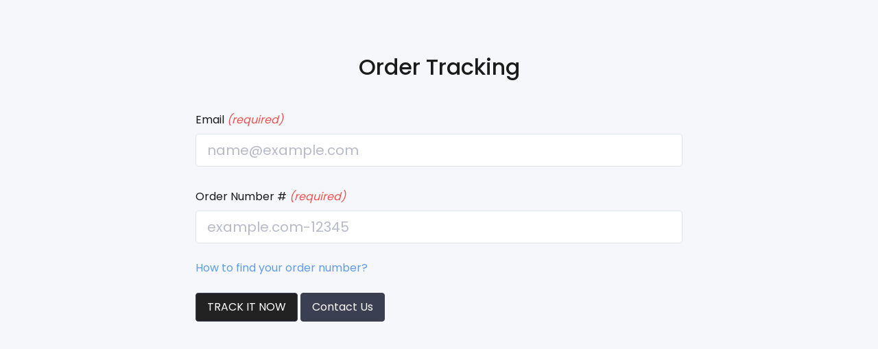

--- FILE ---
content_type: text/html; charset=UTF-8
request_url: https://topswift.support/
body_size: 2773
content:

        <!DOCTYPE html>
<html lang="en">
<head>
    <meta charset="utf-8"/>
    <meta name="viewport" content="width=device-width, initial-scale=1, maximum-scale=1"/>
    <title>Order Tracking</title>
    <link rel="stylesheet" href="/assets/vendor/@fortawesome/fontawesome-free/css/brands.css"/>
    <link rel="stylesheet" href="/assets/vendor/@fortawesome/fontawesome-free/css/regular.css"/>
    <link rel="stylesheet" href="/assets/vendor/@fortawesome/fontawesome-free/css/solid.css"/>
    <link rel="stylesheet" href="/assets/vendor/@fortawesome/fontawesome-free/css/fontawesome.css"/>
    <link rel="stylesheet" href="/assets/vendor/simple-line-icons/css/simple-line-icons.css"/>
    <link rel="stylesheet" href="/assets/css/bootstrap.css"/>
    <link href="https://fonts.googleapis.com/css2?family=Poppins:wght@300;400;500;600;700;900&display=swap"
          rel="stylesheet">
    <link rel="stylesheet" href="/assets/css/style.css?v=1769257541"/>
    <link rel="icon" href="https://topswift.support/assets/img/cropped-laraholic_ico-32x32.png" sizes="32x32"/>
    <link rel="icon" href="https://topswift.support/assets/img/cropped-laraholic_ico-192x192.png" sizes="192x192"/>
    <link rel="apple-touch-icon" href="https://topswift.support/assets/img/cropped-laraholic_ico-180x180.png"/>
    </head>
<body id="tracking">
<div class="container">
        <div class="col-12 col-lg-8 offset-lg-2">
        <h2 class="text-center">Order Tracking</h2>
        <form class="mt-5">
            <div class="form-group pb-3">
                <label class="font-weight-normal">
                    Email
                    <i class="text-danger">(required)</i>
                </label>
                <input data-bind="value: form.email" type="email" class="form-control txt-input"
                       placeholder="name@example.com"/>
            </div>
            <div class="form-group">
                <label class="font-weight-normal">
                    Order Number #
                    <i class="text-danger">(required)</i>
                </label>
                <input data-bind="value: form.orderNumber" type="text" class="form-control txt-input"
                       placeholder="example.com-12345"/>
            </div>
        </form>

        <div class="mb-4 mt-4">
            <a href="javascript:" data-toggle="modal" data-target="#guide-modal">How to find your order number?</a>
        </div>
        <button data-bind="click: form.submit" class="btn btn-dark pr-3 pl-3 pt-2 pb-2">TRACK IT NOW</button>
        <a href="https://topswift.support/contact" class="btn btn-dark pr-3 pl-3 pt-2 pb-2">Contact Us</a>
        <div class="clearfix"></div>
        <div class="pt-5" data-bind="visible: items().length > 0" id="result">
            <div class="block-info">
                <h4 class="border-bottom pb-3 font-weight-bold">
                    Order #<span data-bind="text: order"></span>
                </h4>
                <!--ko foreach: items-->
                <div class="order-item">
                    <div class="row">
                        <div class="col-12 col-sm-4 col-lg-3 d-none d-sm-block">
                            <img data-bind="attr: {src: image}" class="img-fluid mb-3"/>
                        </div>
                        <div class="col-12 col-sm-8 col-lg-9">
                            <div class="row">
                                <div class="col-3 d-block d-sm-none p-0">
                                    <img data-bind="attr: {src: image}" class="img-fluid mb-3"/>
                                </div>
                                <div class="col-9 col-sm-12">
                                    <h6 style="line-height: 1.4">
                                        <a href="#" data-bind="text: name, attr: {href: url}, visible: url() != null"
                                           target="_blank"></a>
                                        <span data-bin="text: name, visible: url() == null"></span>
                                    </h6>
                                </div>
                                <!--ko foreach: meta-->
                                <div class="col-12">
                                    <strong data-bind="text: `${name()}:`"></strong>
                                    <span data-bind="text: value"></span>
                                </div>
                                <!--/ko-->
                                <!--div class="col-12">
                                    <strong>Qty: </strong> <span data-bind="text: qty"></span>
                                    <span class="float-right">
                                        $<span data-bind="text: total"></span>
                                    </span>
                                </div-->
                            </div>
                            <div data-bind="visible: tracking() != null">
                                <div>
                                    <strong>Tracking:</strong>
                                    <a href="javascript:"
                                       data-bind="text: tracking, attr: {href: 'https://t.17track.net/en#nums=' + tracking()}"
                                       target="_blank"></a>
                                </div>
                                <div style="font-size: 1em" class="pt-1 text-danger">Click on the tracking number to
                                    track the shipment status
                                </div>
                            </div>
                            <div class="clearfix"></div>
                            <div class="progressbar-wrapper">
                                <ul class="progressbar pt-2" data-bind="foreach: progress">
                                    <li data-bind="class: done() ? 'active' : null">
                                        <i class="fa fa-check"></i>
                                        <span data-bind="text: title"></span><br/>
                                        <span data-bind="text: date" class="font-weight-normal"></span>
                                    </li>
                                </ul>
                            </div>
                        </div>
                    </div>
                    <div class="clearfix"></div>
                </div>
                <!--/ko-->

                <div class="clearfix"></div>

                <div class="col-12 col-sm-6 offset-sm-6">
                    <hr/>
                    <table class="table table-borderless mb-0 pb-0" data-bind="with: payment">
                        <tbody>
                        <tr>
                            <td>Payment method:</td>
                            <td class="text-right" data-bind="text: method"></td>
                        </tr>
                        <tr>
                            <td>Sub total:</td>
                            <td class="text-right" data-bind="text: `$${parseFloat(subTotal).toFixed(2)}`"></td>
                        </tr>
                        <tr>
                            <td>Discount:</td>
                            <td class="text-right">
                                <span data-bind="text: `-$${discount}`, visible: discount > 0"></span>
                                <span data-bind="visible: discount == 0">0</span>
                            </td>
                        </tr>
                        <tr>
                            <td>Shipping fee:</td>
                            <td class="text-right" data-bind="text: `$${shipping}`"></td>
                        </tr>
                        </tbody>
                        <tfoot>
                        <th class="text-left">Total:</th>
                        <th class="text-right" data-bind="text: `$${total}`"></th>
                        </tfoot>
                    </table>
                </div>
            </div>

            <div class="clearfix"></div>
            <div class="block-info">
                <h4 class="border-bottom pb-2 font-weight-bold">Customer information</h4>
                <div class="row" data-bind="with: customer">
                    <div class="col-12 col-sm-6 pb-3">
                        <h5>Contact information</h5>
                        <div data-bind="text: email"></div>
                        <div data-bind="text: phone"></div>
                    </div>
                    <div class="col-12 col-sm-6">
                        <h5>Shipping address</h5>
                        <div data-bind="text: name"></div>
                        <div data-bind="text: address"></div>
                    </div>
                </div>
                <div class="clearfix"></div>

                <!--div class="pt-3 mt-2 font-italic" style="color: mediumblue">
                    Please well note that this charge on your billing statement may be shown as
                    <b class="text-danger">LUSHMO PTE. LTD.</b>
                    or <b class="text-danger">COSMOR TUMBLR</b>. They are all our business names.
                </div-->
            </div>
        </div>
    </div>
</div>
<script defer src="https://static.cloudflareinsights.com/beacon.min.js/vcd15cbe7772f49c399c6a5babf22c1241717689176015" integrity="sha512-ZpsOmlRQV6y907TI0dKBHq9Md29nnaEIPlkf84rnaERnq6zvWvPUqr2ft8M1aS28oN72PdrCzSjY4U6VaAw1EQ==" data-cf-beacon='{"version":"2024.11.0","token":"c25edd5331384d31866e2f37756c66e4","r":1,"server_timing":{"name":{"cfCacheStatus":true,"cfEdge":true,"cfExtPri":true,"cfL4":true,"cfOrigin":true,"cfSpeedBrain":true},"location_startswith":null}}' crossorigin="anonymous"></script>
</body>
<div id="loader">
    <div class="lds-ellipsis">
        <div></div>
        <div></div>
        <div></div>
        <div></div>
    </div>
</div>    <div class="modal fade" style="display: none" id="guide-modal" role="dialog" aria-labelledby="myModalLabel" tabindex="-1">
    <div class="modal-dialog">
        <div class="modal-content">
            <div class="modal-header">
                <h4 class="modal-title">
                    How to find out order number
                </h4>
            </div>
            <div class="modal-body">
                <div class="text-center">
                    <img width="200" src="/assets/img/icon-how-to.svg"
                         alt="..." class="mx-auto mb-2">
                    <p>Your order number is located at the top of your Order Confirmation Email</p>
                    <img width="200" src="/assets/img/icon-spam-folder.svg"
                         alt="..." class="mx-auto mb-2">
                    <p>If you can not find it in your inbox, please check your spam filter or junked folder.</p>
                </div>
            </div>
            <div class="modal-footer text-right">
                <button class="btn btn-dark" data-dismiss="modal" aria-hidden="true">
                    <i class="fa fa-sign-out-alt"></i>
                    Cool
                </button>
            </div>
        </div>
    </div>
</div></html>
<script src="/assets/vendor/jquery/dist/jquery.js"></script>
<script src="/assets/vendor/bootstrap/dist/js/bootstrap.js"></script>
<script src="/assets/vendor/hullabaloo.js"></script>
<script src="/assets/vendor/moment/min/moment-with-locales.js"></script>
<script src='/assets/js/core/knockout-3.4.2.js'></script>
<script src='/assets/js/core/knockout.validation.min.js'></script>
<script src='/assets/js/core/knockout.mapping-latest.js'></script>
<script src='/assets/js/core/knockstrap.min.js'></script>
<!--script src="/assets/js/plugins/sweetalert2.min.js"></script-->
<script src="https://cdn.jsdelivr.net/npm/sweetalert2@11"></script>
<script src='/assets/js/resources/functions.js?v=1769257541'></script>
<script src='/assets/js/core/ko.extends.js?v=1769257541'></script>
    <script>
                let data = {email: undefined, orderNumber: undefined};
            </script>
    <script src="/assets/js/home/tracking.js?v=1769257541"></script>
<!-- Google tag (gtag.js) -->
<script async src="https://www.googletagmanager.com/gtag/js?id=G-YF4Y9KH627"></script>
<script>
    window.dataLayer = window.dataLayer || [];
    function gtag(){dataLayer.push(arguments);}
    gtag('js', new Date());

    gtag('config', 'G-YF4Y9KH627');
</script>

--- FILE ---
content_type: text/css
request_url: https://topswift.support/assets/css/style.css?v=1769257541
body_size: 1450
content:

.breadcrumb {
    background: none !important;
}

.topnavbar .navbar-header .brand-logo {
    padding-top: 0;
    padding-bottom: 0;
}

.form-control.validationElement {
    background-color: #ffe1e6;
    border-color: #e52f3b;
}

.form-group label {
    display: block;
}

.form-group label .validationMessage {
    float: right;
    font-style: italic;
    color: #e52f3b;
    font-size: .9em;
}

.form-control.validationElement {
    background-color: #ffe1e6;
    border-color: #e52f3b;
}

.form-group label {
    display: block;
    font-weight: bold;
}

.form-group label .validationMessage {
    float: right;
    font-style: italic;
    color: #e52f3b;
    font-size: .9em;
}

.wrapper .section-container {
    margin-bottom: 0 !important;
}

@media (min-width: 1200px) {
    .modal-xl {
        max-width: 1000px;
    }
}

@media (min-width: 1600px) {
    .modal-xl {
        max-width: 1500px;
    }
}

table.table thead tr th {
    color: #333;
    text-align: center;
    font-weight: bold;
    padding: 5px 3px;
}

table.table tr th {
    text-align: center;
}

.table th, .table td {
    vertical-align: middle;
    padding: 0.3rem;
}

.table .checkbox {
    margin-top: 0 !important;
    margin-bottom: 0 !important;
}

.table .checkbox label {
    margin-bottom: 0 !important;
}

.card .table > thead > tr > th {
    border-top: solid 1px #EEE;
}

.card .card-header .card-title {
    font-weight: 700;
    text-transform: uppercase;
    padding: 0;
    font-size: 1.1em;
}

.content-wrapper .content-heading {
    padding: 10px;
}

.content-wrapper .content-heading ul.breadcrumb {
    padding: 0 0 0 10px;
}

.content-wrapper .content-heading .breadcrumb-item {
    font-size: 1.1em;
}

.sidebar-nav {
    font-size: 1.06em;
}

.sidebar-nav li ul a span {
    font-size: 14px !important;
}

.card.card-default .card-title {
    border-bottom: solid 1px #E2e2e2;
    padding-bottom: 5px;
}

.card.card-default .card-header.no-border {
    border-bottom: none;
    padding-bottom: 0;
}

.card.card-default .card-header.no-border .card-title {
    border-bottom: 0 !important;
}

table.table.border-vertical td, table.table.border-vertical th {
    border-top: 0;
    padding-top: 3px;
    padding-bottom: 3px;
}

table.table.border-vertical tr th {
    border-right: solid 1px #DDD;
    padding-top: 5px;
    padding-bottom: 5px;
    padding-right: 10px;
}

table.table.border-vertical tr th span.validationMessage {
    display: block;
    font-weight: normal;
    color: #ff5c70;
}

table.table.border-vertical tr td {
    padding-left: 10px;
    padding-top: 5px;
    padding-bottom: 5px;
}

table.table.border-vertical.pt-0 td, table.table.border-vertical.pt-0 th {
    padding-top: 0;
    padding-bottom: 0;
}

.form-control.input-sm {
    height: auto !important;
    padding: 3px 5px !important;
}

.form-control.select2 {
    width: 100% !important;
}

.table a.order-expand {
    font-weight: bold;
}

.tr-collapse td:first-child {
    padding: 0 !important;
}

.tr-collapse td .item-detail {
    display: none;
    background: #fafafa;
    padding: 10px;
}

.tr-collapse td .item-detail .btn.close-collapse {

}

.tr-collapse td .item-detail .table td, .tr-collapse td .item-detail .table th {
    padding-top: 5px;
    padding-bottom: 5px;
}

.no-radius {
    border-radius: 0;
}

.popover {
    max-width: 400px !important;
    font-family: inherit !important;
    color: #656565 !important;
    text-shadow: none !important;
}

.popover .popover-body {
    text-shadow: none !important;
}

#preview_image {
    position: relative;
}

#preview_image .img-container {
    position: relative;
    min-height: unset;
}

#preview_image img {
    max-width: 100%;
    height: auto;
}

#preview_image .btn-close {
    position: absolute;
    right: 8px;
    top: 8px;
    width: 20px;
    height: 20px;
    border-radius: 10px;
    display: inline-block;
    background: rgba(255, 16, 0, 0.5);
    border: 0;
    color: #FFF;
    text-align: center;
    line-height: 1;
    cursor: pointer;
}

#preview_image .btn-close:hover {
    background: rgba(255, 16, 0, 0.8);
}

.lds-ellipsis {
    display: inline-block;
    position: absolute;
    width: 64px;
    height: 64px;
    left: 50%;
    top: 50%;
    margin-left: -32px;
    margin-top: -32px;
}

.lds-ellipsis div {
    position: absolute;
    top: 27px;
    width: 11px;
    height: 11px;
    border-radius: 50%;
    background: #fff;
    animation-timing-function: cubic-bezier(0, 1, 1, 0);
}

.lds-ellipsis div:nth-child(1) {
    left: 6px;
    animation: lds-ellipsis1 0.6s infinite;
}

.lds-ellipsis div:nth-child(2) {
    left: 6px;
    animation: lds-ellipsis2 0.6s infinite;
}

.lds-ellipsis div:nth-child(3) {
    left: 26px;
    animation: lds-ellipsis2 0.6s infinite;
}

.lds-ellipsis div:nth-child(4) {
    left: 45px;
    animation: lds-ellipsis3 0.6s infinite;
}

@keyframes lds-ellipsis1 {
    0% {
        transform: scale(0);
    }
    100% {
        transform: scale(1);
    }
}

@keyframes lds-ellipsis3 {
    0% {
        transform: scale(1);
    }
    100% {
        transform: scale(0);
    }
}

@keyframes lds-ellipsis2 {
    0% {
        transform: translate(0, 0);
    }
    100% {
        transform: translate(19px, 0);
    }
}

#loader {
    position: fixed;
    z-index: 9999999999;
    background: rgba(0, 0, 0, .2);
    right: 0;
    bottom: 0;
    left: 0;
    top: 0;
    border-bottom-left-radius: 5px;
    border-bottom-right-radius: 5px;
    display: none;
}

.modal-footer button.btn {
    text-transform: uppercase;
}

.form-group .select2-container {
    width: 100% !important;
}

.form-group .select2-container .select2-search--inline .select2-search__field {
    height: 22px;
    text-indent: 20px;
}

.form-group .select2-container--disabled {
    background-color: #f2f2f2;
    border-radius: 4px;
    cursor: not-allowed;
}

body ul.select2-selection__rendered {
    padding: 0 3px !important;
}

.select2-container--bootstrap4 .select2-selection--multiple {
    min-height: auto !important;
}

.seo-preview {
    font-size: .9em;
}

.seo-preview .seo-title {
    color: #1a0dab;
    font-family: arial, sans-serif;
    padding: 0;
    margin: 0;
    font-weight: normal;
}

.seo-preview .seo-link {
    color: #006621;
    font-family: arial, sans-serif;
}

.seo-preview .seo-des {
    color: #545454;
    font-size: 1em;
    font-family: arial, sans-serif;
}

#image-upload-modal .img-container {
    border: solid 2px #FFF;
    margin: 4px -2px;
    position: relative;
}

#image-upload-modal .img-container.active {
    border-color: #0a7902;
}

#image-upload-modal .img-container div.checkbox {
    position: absolute;
    left: 3px;
    top: 3px;
}

#related-products .product-item {
    position: relative;
}

#related-products .product-item .btn-close {
    position: absolute;
    right: 8px;
    top: 8px;
    width: 20px;
    height: 20px;
    border-radius: 10px;
    display: inline-block;
    background: rgba(255, 16, 0, 0.5);
    border: 0;
    color: #FFF;
    text-align: center;
    line-height: 1;
    cursor: pointer;
}

#related-products .product-item .btn-close:hover {
    background: rgba(255, 16, 0, 0.8);
}

.col-xs-15,
.col-sm-15,
.col-md-15,
.col-lg-15 {
    position: relative;
    width: 100%;
    min-height: 1px;
    padding-right: 15px;
    padding-left: 15px;
}

.col-xs-15 {
    -ms-flex: 0 0 20%;
    flex: 0 0 20%;
    max-width: 20%;
}

@media (min-width: 768px) {
    .col-sm-15 {
        -ms-flex: 0 0 20%;
        flex: 0 0 20%;
        max-width: 20%;
    }
}

@media (min-width: 992px) {
    .col-md-15 {
        -ms-flex: 0 0 20%;
        flex: 0 0 20%;
        max-width: 20%;
    }
}

@media (min-width: 1200px) {
    .col-lg-15 {
        -ms-flex: 0 0 20%;
        flex: 0 0 20%;
        max-width: 20%;
    }
}

.badge.badge-secondary {
    background-color: var(--p-action-secondary-disabled, #dfe3e8);
    border: .2rem solid var(--p-surface, white);
    border-radius: 2rem;
    color: var(--p-text, #454f5b);
}

body#tracking {;
    color: #222;
    font-family: "Poppins", sans-serif;
    font-size: 12pt;
    color: #1b1b1b;
    font-weight: 400;
    padding-top: 5rem;
}

.txt-input {
    height: calc(1.5em + 1rem + 2px);
    font-size: 1.25rem;
    line-height: 1.5;
    border-radius: 0.3rem;
}

button.btn-dark {
    background-color: #222;
}

div.block-info {
    float: left;
    width: 100%;
    margin-bottom: 2rem;
}

div.block-info h4 {
    margin-bottom: 2rem;
}

.progressbar-wrapper {
    width: 100%;
    padding-top: 10px;
    padding-bottom: 5px;
}

.progressbar li {
    list-style-type: none;
    width: 25%;
    float: left;
    font-size: 12px;
    position: relative;
    text-align: center;
    text-transform: uppercase;
    color: #ccc;
}

.progressbar li:before {
    width: 40px;
    height: 40px;
    content: "";
    line-height: 40px;
    border: 1px solid #eee;
    display: block;
    text-align: center;
    margin: 0 auto 3px auto;
    border-radius: 50%;
    position: relative;
    z-index: 2;
    background-color: #ccc;
}

.progressbar li:after {
    width: 60%;
    height: 3px;
    content: '';
    position: absolute;
    background-color: #ccc;
    top: 18px;
    left: -30%;
    z-index: 0;
}

.progressbar li:first-child:after {
    content: none;
}

.progressbar li.active {
    color: #0a7902;
    font-weight: bold;
}

.progressbar li.active:before {
    border-color: #0a7902;
    background: #0a7902;
}

.progressbar li.active:after {
    background-color: #0a7902;
}

.progressbar li.active:before {
    background-size: 60%;
}

.progressbar li::before {
    background: #ccc;
    background-size: 60%;
}

.progressbar {
    counter-reset: step;
    margin-left: -18%;
}

.progressbar li i.fa-check {
    color: #FFF;
    position: absolute;
    top: 15px;
    left: 50%;
    margin-left: -6px;
    z-index: 999;
}

div.order-item {
    padding-bottom: 3rem;
}

.swal-text {
    text-align: center !important;
}

--- FILE ---
content_type: application/javascript; charset=utf-8
request_url: https://topswift.support/assets/js/core/knockstrap.min.js
body_size: 4162
content:
/*! knockstrap 1.4.0 http://faulknercs.github.io/Knockstrap/ | (c) 2013-2017 Artem Stepanyuk |  http://www.opensource.org/licenses/mit-license */
!function(a){"use strict";if("undefined"!=typeof ko&&"undefined"!=typeof jQuery)a(ko,jQuery);else if("function"==typeof require&&"object"==typeof exports&&"object"==typeof module)a(require("knockout"),require("jquery"));else{if("function"!=typeof define||!define.amd)throw new Error("Could not locate current context reference to knockout and jQuery in order to load Knockstrap");define(["knockout","jquery"],a)}}(function(a,b){"use strict";function c(b){var c=this;c.isAligned=b.isAligned,c.currentPage=b.currentPage,c.totalCount=b.totalCount,c.pageSize=b.pageSize,c.text=b.text,c.pagesCount=a.computed(function(){var b=a.unwrap(c.totalCount),d=a.unwrap(c.pageSize);return Math.max(Math.ceil(b/d),1)}),c.isBackDisabled=a.computed(function(){return 1===c.currentPage()}),c.isForwardDisabled=a.computed(function(){return c.currentPage()===c.pagesCount()}),c.goBack=function(){if(!c.isBackDisabled()){var a=c.currentPage();c.currentPage(a-1)}},c.goForward=function(){if(!c.isForwardDisabled()){var a=c.currentPage();c.currentPage(a+1)}}}function d(b){var d=this;c.call(d,b);var f=function(){var b=+a.unwrap(d.maxPages);return(Math.ceil(d.currentPage()/b)-1)*b+1},g=function(b){var c=+a.unwrap(d.maxPages);return Math.min(b+c-1,d.pagesCount())};d.maxPages=b.maxPages,d.boundary=b.boundary,d.directions=b.directions,d.text=b.text,d.pages=a.computed(function(){for(var a=[],b=f(),c=g(b),h=b;c>=h;h++)a.push(new e(h,h,h===d.currentPage()));return b>1&&a.unshift(new e(b-1,"...")),c<d.pagesCount()&&a.push(new e(c+1,"...")),a}),d.selectPage=function(a){d.currentPage(a.number)},d.goFirst=function(){d.isBackDisabled()||d.currentPage(1)},d.goLast=function(){d.isForwardDisabled()||d.currentPage(d.pagesCount())}}function e(a,b,c){this.number=a,this.text=b||a,this.isActive=!!c}function f(b){var c=a.unwrap(b);if("number"==typeof c)return new g({value:b});if("number"==typeof a.unwrap(c.value))return new g(c);throw new Error('progress binding can accept only numbers or objects with "value" number property')}function g(c){var d=this;b.extend(d,a.bindingHandlers.progress.defaults,c),d.barWidth=a.computed(function(){return a.unwrap(d.value)+"%"}),d.barType=a.computed(function(){var b=a.unwrap(d.type);return b?"progress-bar-"+b:""})}a.utils.uniqueId=function(){var a={"ks-unique-":0};return function(b){return b=b||"ks-unique-",a[b]||(a[b]=0),b+a[b]++}}(),a.utils.unwrapProperties=a.toJS,function(){var b={};b.alert='<div class="alert fade in" data-bind="css: type, template: innerTemplate">\n</div>',b.alertInner='<button class="close" data-dismiss="alert" aria-hidden="true">&times;</button>\n<p data-bind="text: message"></p>',b.carousel='<!-- ko template: indicatorsTemplate -->\n<!-- /ko -->\n<div class="carousel-inner">\n    <!-- ko foreach: items -->\n    <div class="item" data-bind="with: $parent.converter($data), css: { active: $index() == 0 }">\n        <img data-bind="attr: { src: src, alt: alt }">\n        <div class="container">\n            <div class="carousel-caption">\n                <!-- ko template: { name: $parents[1].itemTemplateName, data: $data, templateEngine: $parents[1].templateEngine,\n                    afterRender: $parents[1].afterRender, afterAdd: $parents[1].afterAdd, beforeRemove: $parents[1].beforeRemove } -->\n                <!-- /ko -->\n            </div>\n        </div>\n    </div>\n    <!-- /ko -->\n</div>\n<!-- ko template: controlsTemplate -->\n<!-- /ko -->\n',b.carouselContent='<div data-bind="text: content"></div>',b.carouselControls='<a class="left carousel-control" data-bind="attr: { href: id }" data-slide="prev">\n    <span class="icon-prev"></span>\n</a>\n<a class="right carousel-control" data-bind="attr: { href: id }" data-slide="next">\n    <span class="icon-next"></span>\n</a>',b.carouselIndicators='<ol class="carousel-indicators" data-bind="foreach: items">\n    <li data-bind="attr: { \'data-target\': $parent.id, \'data-slide-to\': $index }, css: { active: $index() == 0 }"></li>\n</ol>\n',b.modal='<div class="modal-dialog" data-bind="css: dialogCss">\n    <div class="modal-content">\n        <div class="modal-header" data-bind="template: headerTemplate">\n        </div>\n\n        <div class="modal-body" data-bind="template: bodyTemplate">\n        </div>\n        <!-- ko if: footerTemplate -->\n        <div class="modal-footer" data-bind="template: footerTemplate">\n        </div>\n        <!-- /ko -->\n    </div>\n</div>',b.modalBody='<div data-bind="html: content">\n</div>',b.modalFooter='<!-- ko if: $data.action -->\n<a href="#" class="btn btn-primary" data-bind="click: action, html: primaryLabel"></a>\n<!-- /ko -->\n<a href="#" class="btn btn-default" data-bind="html: closeLabel" data-dismiss="modal"></a>',b.modalHeader='<button type="button" class="close" data-dismiss="modal" aria-hidden="true">&times;</button>\n<h3 data-bind="text: label"></h3>\n',b.pager='<ul class="pager">\n    <li data-bind="css: { previous: isAligned, disabled: isBackDisabled }">\n        <a href="#" data-bind="with: text, click: goBack">\n            <span data-bind="html: back"></span>\n        </a>\n    </li>\n    <li data-bind="css: { next: isAligned, disabled: isForwardDisabled }">\n        <a href="#" data-bind="with: text, click: goForward">\n            <span data-bind="html: forward"></span>\n        </a>\n    </li>\n</ul>\n',b.pagination='<ul class="pagination">\n    <!-- ko if: boundary -->\n    <li class="ks-boundary-first" data-bind="css: { disabled: isBackDisabled }">\n        <a href="#" data-bind="with: text, click: goFirst">\n            <span data-bind="html: first"></span>\n        </a>\n    </li>\n    <!-- /ko -->\n    \n    <!-- ko if: directions -->\n    <li class="ks-direction-back" data-bind="css: { disabled: isBackDisabled }">\n        <a href="#" data-bind="with: text, click: goBack">\n            <span data-bind="html: back"></span>\n        </a>\n    </li>\n    <!-- /ko -->\n\n    <!-- ko foreach: pages -->\n    <li data-bind="css: { active: isActive }">\n        <a href="#" data-bind="text: text, click: $parent.selectPage"></a>\n    </li>\n    <!-- /ko -->\n    \n    <!-- ko if: directions -->\n    <li class="ks-direction-forward" data-bind="css: { disabled: isForwardDisabled }">\n        <a href="#" data-bind="with: text, click: goForward">\n            <span data-bind="html: forward"></span>\n        </a>\n    </li>\n    <!-- /ko -->\n\n    <!-- ko if: boundary -->\n    <li class="ks-boundary-last" data-bind="css: { disabled: isForwardDisabled }">\n        <a href="#" data-bind="with: text, click: goLast">\n            <span data-bind="html: last"></span>\n        </a>\n    </li>\n    <!-- /ko -->\n</ul>',b.progress='<!-- ko foreach: $data -->\n<div class="progress-bar" role="progressbar" aria-valuemin="0" aria-valuemax="100"\n    data-bind="style: { width: barWidth }, attr: { \'aria-valuenow\': value }, css: { active: animated, \'progress-bar-striped\': striped }, \'class\': barType">\n    <span data-bind="css: { \'sr-only\': textHidden }">\n        <span data-bind="text: value"></span>% <span data-bind="text: text"></span>\n    </span>\n</div>\n<!-- /ko -->',a.templateSources.stringTemplate=function(a){this.templateName=a,this.data=function(a,c){return b.data=b.data||{},b.data[this.templateName]=b.data[this.templateName]||{},1===arguments.length?b.data[this.templateName][a]:void(b.data[this.templateName][a]=c)},this.text=function(a){return 0===arguments.length?b[this.templateName]:void(b[this.templateName]=a)}},a.stringTemplateEngine=function(){this.allowTemplateRewriting=!1},a.stringTemplateEngine.prototype=new a.nativeTemplateEngine,a.stringTemplateEngine.prototype.constructor=a.stringTemplateEngine,a.stringTemplateEngine.prototype.makeTemplateSource=function(b){return new a.templateSources.stringTemplate(b)},a.stringTemplateEngine.prototype.getTemplate=function(a){return b[a]},a.stringTemplateEngine.prototype.addTemplate=function(a,c){if(arguments.length<2)throw new Error("template is not provided");b[a]=c},a.stringTemplateEngine.prototype.removeTemplate=function(a){if(!a)throw new Error("template name is not provided");delete b[a]},a.stringTemplateEngine.prototype.isTemplateExist=function(a){return!!b[a]},a.stringTemplateEngine.instance=new a.stringTemplateEngine}(),a.bindingHandlers.alert={init:function(){return{controlsDescendantBindings:!0}},update:function(c,d,e,f,g){var h,i,j=b(c),k=d(),l=k.template?null:a.stringTemplateEngine.instance,m=a.unwrap(k.template)||"alertInner";if(c.nodeType===("undefined"!=typeof Node&&Node.ELEMENT_NODE||1))h=m,i=k.data||{message:k.message},j.removeClass("alert-info alert-danger alert-success "),j.addClass("alert fade in").addClass("alert-"+(a.unwrap(k.type)||"info"));else{if(c.nodeType!==("undefined"!=typeof Node&&Node.COMMENT_NODE||8))throw new Error("alert binding should be used with dom elements or ko virtual elements");h="alert",i={innerTemplate:{name:m,data:k.data||{message:k.message},templateEngine:l},type:"alert-"+(a.unwrap(k.type)||"info")}}a.renderTemplate(h,g.createChildContext(i),a.utils.extend({templateEngine:l},k.templateOptions),c)}},a.virtualElements.allowedBindings.alert=!0,a.bindingHandlers.carousel={defaults:{css:"carousel slide",controlsTemplate:{name:"carouselControls",templateEngine:a.stringTemplateEngine.instance,dataConverter:function(b){return{id:a.computed(function(){return"#"+a.unwrap(b.id)})}}},indicatorsTemplate:{name:"carouselIndicators",templateEngine:a.stringTemplateEngine.instance,dataConverter:function(b){return{id:a.computed(function(){return"#"+a.unwrap(b.id)}),items:b.content.data}}},itemTemplate:{name:"carouselContent",templateEngine:a.stringTemplateEngine.instance,converter:function(a){return a}}},init:function(c,d,e,f,g){var h=b(c),i=d(),j=a.bindingHandlers.carousel.defaults,k=function(a,c){var d={name:a.name,data:i[c]&&(i[c].data||i[c].dataConverter&&i[c].dataConverter(i))||a.dataConverter(i)};return d=b.extend(!0,{},d,i[c]),i[c]&&i[c].name||(d.templateEngine=a.templateEngine),d};if(!i.content)throw new Error("content option is required for carousel binding");c.id?i.id=c.id:i.id?c.id=a.unwrap(i.id):c.id=i.id=a.utils.uniqueId("ks-carousel-");var l={id:i.id,controlsTemplate:k(j.controlsTemplate,"controls"),indicatorsTemplate:k(j.indicatorsTemplate,"indicators"),items:i.content.data,converter:i.content.converter||j.itemTemplate.converter,itemTemplateName:i.content.name||j.itemTemplate.name,templateEngine:i.content.name?null:j.itemTemplate.templateEngine,afterRender:i.content.afterRender,afterAdd:i.content.afterAdd,beforeRemove:i.content.beforeRemove};return a.renderTemplate("carousel",g.createChildContext(l),{templateEngine:a.stringTemplateEngine.instance},c),h.addClass(j.css),{controlsDescendantBindings:!0}},update:function(c,d){var e=d(),f=a.unwrap(e.options);b(c).carousel(f)}},a.bindingHandlers.checkbox={init:function(c,d){var e=b(c),f=function(c){setTimeout(function(){var e=b(c.target),f=d(),g=e.val(),h=e.parent().hasClass("active");if(!e.prop("disabled"))if(a.unwrap(f)instanceof Array){var i=a.utils.arrayIndexOf(a.unwrap(f),g);h&&-1===i?f.push(g):h||-1===i||f.splice(i,1)}else f(h)},0)};if("buttons"===e.attr("data-toggle")&&e.find("input:checkbox").length){if(!(a.unwrap(d())instanceof Array))throw new Error("checkbox binding should be used only with array or observableArray values in this case");e.on("change","input:checkbox",f)}else{if("checkbox"!==e.attr("type"))throw new Error("checkbox binding should be used only with bootstrap checkboxes");if(!a.isObservable(d()))throw new Error("checkbox binding should be used only with observable values in this case");e.on("change",f)}},update:function(c,d){var e,f=b(c),g=a.unwrap(d());g instanceof Array?"buttons"===f.attr("data-toggle")?f.find("input:checkbox").each(function(c,d){e=-1!==a.utils.arrayIndexOf(g,d.value),b(d).parent().toggleClass("active",e),d.checked=e}):(e=-1!==a.utils.arrayIndexOf(g,f.val()),f.toggleClass("active",e),f.find("input").prop("checked",e)):(e=!!g,f.prop("checked",e),f.parent().toggleClass("active",e))}};var h="__ko__previousClassValue__";a.bindingHandlers["class"]={update:function(b,c){b[h]&&a.utils.toggleDomNodeCssClass(b,b[h],!1);var d=a.unwrap(c());a.utils.toggleDomNodeCssClass(b,d,!0),b[h]=d}},a.bindingHandlers.modal={defaults:{css:"modal fade",dialogCss:"",attributes:{role:"dialog"},events:{shown:"shown.bs.modal",hidden:"hidden.bs.modal"},headerTemplate:{name:"modalHeader",templateEngine:a.stringTemplateEngine.instance},bodyTemplate:{name:"modalBody",templateEngine:a.stringTemplateEngine.instance},footerTemplate:{name:"modalFooter",templateEngine:a.stringTemplateEngine.instance,data:{closeLabel:"Close",primaryLabel:"Ok"}}},init:function(c,d,e,f,g){var h=b(c),i=d(),j=a.bindingHandlers.modal.defaults,k=b.extend({},j.events,a.toJS(i.events)),l=a.utils.extend({show:h.data().show||!1},a.toJS(i.options)),m=function(a,c){var d={name:a.name,data:a.data};return d=b.extend(!0,{},d,c),c&&c.name||(d.templateEngine=a.templateEngine),d};if(!i.header||!i.body)throw new Error("header and body options are required for modal binding.");(l.keyboard||"undefined"==typeof l.keyboard)&&h.attr("tabindex",-1);var n={dialogCss:i.dialogCss||j.dialogCss,headerTemplate:m(j.headerTemplate,a.unwrap(i.header)),bodyTemplate:m(j.bodyTemplate,a.unwrap(i.body)),footerTemplate:i.footer?m(j.footerTemplate,a.unwrap(i.footer)):null};return a.renderTemplate("modal",g.createChildContext(n),{templateEngine:a.stringTemplateEngine.instance},c),h.addClass(j.css).attr(j.attributes),h.modal(l),h.on(k.shown,function(){"undefined"==typeof i.visible||"function"!=typeof i.visible||a.isComputed(i.visible)||i.visible(!0),b(this).find("[autofocus]:first").focus()}),"undefined"==typeof i.visible||"function"!=typeof i.visible||a.isComputed(i.visible)||(h.on(k.hidden,function(){i.visible(!1)}),l.show&&i.visible(!0)),{controlsDescendantBindings:!0}},update:function(c,d){var e=d();"undefined"!=typeof e.visible&&b(c).modal(a.unwrap(e.visible)?"show":"hide")}},a.bindingHandlers.pagination={defaults:{maxPages:5,pageSize:10,directions:!0,boundary:!0,text:{first:"First",last:"Last",back:"&laquo;",forward:"&raquo;"}},init:function(c,e,f,g,h){var i=b.extend(!0,{},a.bindingHandlers.pagination.defaults,e());if(!a.isObservable(i.currentPage))throw new TypeError("currentPage should be observable");b.isNumeric(i.currentPage())||i.currentPage(1);var j=new d(i);return a.renderTemplate("pagination",h.createChildContext(j),{templateEngine:a.stringTemplateEngine.instance},c),{controlsDescendantBindings:!0}}},a.bindingHandlers.pager={defaults:{pageSize:10,text:{back:"&larr;",forward:"&rarr;"}},init:function(d,e,f,g,h){var i=b.extend(!0,{},a.bindingHandlers.pager.defaults,e());if(!a.isObservable(i.currentPage))throw new TypeError("currentPage should be observable");b.isNumeric(i.currentPage())||i.currentPage(1);var j=new c(i);return a.renderTemplate("pager",h.createChildContext(j),{templateEngine:a.stringTemplateEngine.instance},d),{controlsDescendantBindings:!0}}};var i="__popoverTemplateKey__";a.bindingHandlers.popover={init:function(c){var d=b(c);a.utils.domNodeDisposal.addDisposeCallback(c,function(){d.data("bs.popover")&&d.popover("destroy")})},update:function(c,d,e,f,g){var h=b(c),j=a.unwrap(d()),k=(j.options||j.template?a.utils.unwrapProperties(j.options):a.utils.unwrapProperties(j))||{};if(j.template){a.unwrap(j.template);var l=a.utils.domData.get(c,i),m=function(c){c&&"inserted"===c.type&&h.off("shown.bs.popover");var d,e=a.unwrap(j.template);d="string"==typeof e?{$$popoverTemplate:b.extend({name:j.template,data:j.data},j.templateOptions)}:{$$popoverTemplate:j.template};var f=g.createChildContext(g.$rawData,null,function(b){a.utils.extend(b,d)});a.applyBindingsToDescendants(f,document.getElementById(l));var i=b("#"+l).parents(".popover"),m=h.data("bs.popover"),n=m.getCalculatedOffset(k.placement||"right",m.getPosition(),i.outerWidth(),i.outerHeight());m.applyPlacement(n,k.placement||"right")};l||(l=a.utils.uniqueId("ks-popover-"),a.utils.domData.set(c,i,l),h.on("shown.bs.popover inserted.bs.popover",m)),k.content='<div id="'+l+'" ><div data-bind="template: $$popoverTemplate"></div></div>',k.html=!0}var n=h.data("bs.popover");n?(a.utils.extend(n.options,k),n.options.content?h.popover("show"):h.popover("hide")):(h.popover(k),h.on("shown.bs.popover inserted.bs.popover",function(){(k.container?b(k.container):h.parent()).one("click",'[data-dismiss="popover"]',function(){h.popover("hide")})}))}},a.bindingHandlers.progress={defaults:{css:"progress",text:"",textHidden:!0,striped:!1,type:"",animated:!1},init:function(c,d){var e,g=b(c),h=d(),i=a.unwrap(h),j=a.bindingHandlers.progress.defaults;return e=i instanceof Array?i.map(function(a){return f(a)}):[f(h)],a.renderTemplate("progress",e,{templateEngine:a.stringTemplateEngine.instance},c),g.addClass(j.css),{controlsDescendantBindings:!0}}},a.bindingHandlers.radio={init:function(c,d){if(!a.isObservable(d()))throw new Error("radio binding should be used only with observable values");b(c).on("change","input:radio",function(a){setTimeout(function(){var c=b(a.target),e=d(),f=c.val();c.prop("disabled")||e(f)},0)})},update:function(c,d){var e,f=a.unwrap(d())||"",g=b(c).find('input[value="'+f.toString().replace(/"/g,'\\"')+'"]');g.length?(e=g.parent(),e.siblings().removeClass("active"),e.addClass("active"),g.prop("checked",!0)):(e=b(c).find(".active"),e.removeClass("active"),e.find("input").prop("checked",!1))}},a.bindingHandlers.toggle={init:function(c,d){var e=d();if(!a.isObservable(e))throw new Error("toggle binding should be used only with observable values");b(c).on("click",function(b){b.preventDefault();var c=a.unwrap(e);e(!c)})},update:function(b,c){a.utils.toggleDomNodeCssClass(b,"active",a.unwrap(c()))}},a.bindingHandlers.tooltip={init:function(c){var d=b(c);a.utils.domNodeDisposal.addDisposeCallback(c,function(){d.data("bs.tooltip")&&d.tooltip("destroy")})},update:function(c,d){var e=b(c),f=a.unwrap(d()),g=a.utils.unwrapProperties(f),h=e.data("bs.tooltip");h?a.utils.extend(h.options,g):e.tooltip(g)}}});

--- FILE ---
content_type: image/svg+xml
request_url: https://topswift.support/assets/img/icon-spam-folder.svg
body_size: 2855
content:
<svg width="180" height="180" viewBox="0 0 180 180" fill="none" xmlns="http://www.w3.org/2000/svg">
<circle cx="90" cy="90" r="85" stroke="#DDEEF5" stroke-opacity="0.44" stroke-width="10"/>
<mask id="mask0" mask-type="alpha" maskUnits="userSpaceOnUse" x="10" y="10" width="160" height="160">
<circle cx="90" cy="90" r="80" fill="#F6EBFE"/>
</mask>
<g mask="url(#mask0)">
<circle cx="90" cy="90" r="82.5" fill="#CEEBF4" stroke="black" stroke-width="5"/>
<g opacity="0.3" filter="url(#filter0_d)">
<rect x="28" width="123" height="55" rx="8" fill="white"/>
</g>
<g opacity="0.3" filter="url(#filter1_d)">
<rect x="28" y="126" width="123" height="55" rx="8" fill="white"/>
</g>
<g filter="url(#filter2_d)">
<rect x="28" y="63" width="123" height="55" rx="8" fill="white"/>
</g>
<path d="M109.76 110.69C109.558 110.69 109.365 110.77 109.223 110.913C109.08 111.055 109 111.248 109 111.45V122.9C109 123.32 109.34 123.66 109.76 123.66C109.95 123.66 110.11 123.6 110.24 123.5L112.15 121.95L113.81 125.57C113.94 125.84 114.21 126 114.5 126C114.61 126 114.72 126 114.83 125.92L117.59 124.64C117.97 124.46 118.15 124 117.95 123.63L116.28 120L118.69 119.55C118.856 119.507 119.005 119.417 119.12 119.29C119.39 118.97 119.35 118.5 119 118.21L110.26 110.86L110.25 110.87C110.113 110.754 109.94 110.69 109.76 110.69ZM114 112V110H119V112H114ZM112.83 106.76L115.66 103.93L117.07 105.34L114.24 108.17L112.83 106.76ZM109 102H111V107H109V102ZM102.93 116.66L105.76 113.83L107.17 115.24L104.34 118.07L102.93 116.66ZM102.93 105.34L104.34 103.93L107.17 106.76L105.76 108.17L102.93 105.34ZM106 112H101V110H106V112Z" fill="black"/>
<path d="M72.396 92.744C72.396 93.16 72.296 93.548 72.096 93.908C71.896 94.26 71.592 94.544 71.184 94.76C70.776 94.976 70.276 95.084 69.684 95.084C69.108 95.084 68.592 94.984 68.136 94.784C67.68 94.576 67.316 94.288 67.044 93.92C66.772 93.552 66.616 93.128 66.576 92.648H68.04C68.08 93.016 68.236 93.332 68.508 93.596C68.788 93.86 69.16 93.992 69.624 93.992C70.04 93.992 70.36 93.88 70.584 93.656C70.816 93.432 70.932 93.144 70.932 92.792C70.932 92.488 70.848 92.24 70.68 92.048C70.512 91.848 70.304 91.692 70.056 91.58C69.808 91.468 69.468 91.34 69.036 91.196C68.508 91.028 68.076 90.86 67.74 90.692C67.412 90.524 67.132 90.28 66.9 89.96C66.668 89.64 66.552 89.22 66.552 88.7C66.552 88.244 66.664 87.844 66.888 87.5C67.112 87.156 67.432 86.892 67.848 86.708C68.264 86.516 68.744 86.42 69.288 86.42C70.152 86.42 70.836 86.628 71.34 87.044C71.852 87.46 72.144 88.004 72.216 88.676H70.74C70.684 88.356 70.532 88.084 70.284 87.86C70.044 87.628 69.712 87.512 69.288 87.512C68.904 87.512 68.596 87.612 68.364 87.812C68.132 88.004 68.016 88.284 68.016 88.652C68.016 88.94 68.096 89.18 68.256 89.372C68.416 89.556 68.616 89.704 68.856 89.816C69.104 89.92 69.44 90.044 69.864 90.188C70.4 90.356 70.836 90.528 71.172 90.704C71.516 90.872 71.804 91.12 72.036 91.448C72.276 91.776 72.396 92.208 72.396 92.744ZM77.5575 88.304C78.1335 88.304 78.6455 88.44 79.0935 88.712C79.5495 88.984 79.9055 89.376 80.1615 89.888C80.4175 90.4 80.5455 91 80.5455 91.688C80.5455 92.384 80.4175 92.988 80.1615 93.5C79.9055 94.012 79.5495 94.404 79.0935 94.676C78.6455 94.948 78.1335 95.084 77.5575 95.084C76.9575 95.084 76.4455 94.936 76.0215 94.64C75.5975 94.344 75.3015 93.952 75.1335 93.464V98.144H73.7655V88.388H75.1335V89.924C75.3015 89.436 75.5975 89.044 76.0215 88.748C76.4455 88.452 76.9575 88.304 77.5575 88.304ZM77.1375 89.504C76.7535 89.504 76.4095 89.596 76.1055 89.78C75.8015 89.956 75.5615 90.212 75.3855 90.548C75.2095 90.876 75.1215 91.256 75.1215 91.688C75.1215 92.128 75.2095 92.512 75.3855 92.84C75.5615 93.168 75.8015 93.424 76.1055 93.608C76.4095 93.784 76.7535 93.872 77.1375 93.872C77.7455 93.872 78.2335 93.68 78.6015 93.296C78.9695 92.904 79.1535 92.368 79.1535 91.688C79.1535 91.016 78.9695 90.484 78.6015 90.092C78.2335 89.7 77.7455 89.504 77.1375 89.504ZM84.5152 88.304C85.1152 88.304 85.6272 88.452 86.0512 88.748C86.4752 89.044 86.7752 89.436 86.9512 89.924V88.388H88.3192V95H86.9512V93.464C86.7752 93.952 86.4752 94.344 86.0512 94.64C85.6272 94.936 85.1152 95.084 84.5152 95.084C83.9392 95.084 83.4232 94.948 82.9672 94.676C82.5192 94.404 82.1672 94.012 81.9112 93.5C81.6552 92.988 81.5272 92.384 81.5272 91.688C81.5272 91 81.6552 90.4 81.9112 89.888C82.1672 89.376 82.5192 88.984 82.9672 88.712C83.4232 88.44 83.9392 88.304 84.5152 88.304ZM84.9352 89.504C84.3272 89.504 83.8392 89.7 83.4712 90.092C83.1112 90.476 82.9312 91.008 82.9312 91.688C82.9312 92.368 83.1112 92.904 83.4712 93.296C83.8392 93.68 84.3272 93.872 84.9352 93.872C85.3192 93.872 85.6632 93.784 85.9672 93.608C86.2712 93.424 86.5112 93.168 86.6872 92.84C86.8632 92.512 86.9512 92.128 86.9512 91.688C86.9512 91.256 86.8632 90.876 86.6872 90.548C86.5112 90.212 86.2712 89.956 85.9672 89.78C85.6632 89.596 85.3192 89.504 84.9352 89.504ZM98.2288 88.28C99.0128 88.28 99.6368 88.528 100.101 89.024C100.573 89.52 100.809 90.228 100.809 91.148V95H99.4408V91.292C99.4408 90.716 99.2968 90.272 99.0088 89.96C98.7208 89.64 98.3248 89.48 97.8208 89.48C97.2848 89.48 96.8568 89.652 96.5368 89.996C96.2248 90.332 96.0688 90.828 96.0688 91.484V95H94.7008V91.292C94.7008 90.716 94.5568 90.272 94.2688 89.96C93.9808 89.64 93.5848 89.48 93.0808 89.48C92.5448 89.48 92.1168 89.652 91.7968 89.996C91.4848 90.332 91.3288 90.828 91.3288 91.484V95H89.9608V88.388H91.3288V89.768C91.4968 89.288 91.7768 88.92 92.1688 88.664C92.5608 88.408 93.0208 88.28 93.5488 88.28C94.1008 88.28 94.5768 88.416 94.9768 88.688C95.3848 88.96 95.6808 89.352 95.8648 89.864C96.0568 89.368 96.3648 88.98 96.7888 88.7C97.2128 88.42 97.6928 88.28 98.2288 88.28ZM110.223 86.528V87.632H106.587V90.26H109.587V91.316H106.587V95H105.219V86.528H110.223ZM114.465 88.304C115.105 88.304 115.681 88.44 116.193 88.712C116.705 88.984 117.105 89.376 117.393 89.888C117.681 90.4 117.825 91 117.825 91.688C117.825 92.384 117.681 92.988 117.393 93.5C117.105 94.012 116.705 94.404 116.193 94.676C115.681 94.948 115.105 95.084 114.465 95.084C113.825 95.084 113.249 94.948 112.737 94.676C112.233 94.404 111.833 94.012 111.537 93.5C111.249 92.98 111.105 92.376 111.105 91.688C111.105 91 111.249 90.4 111.537 89.888C111.833 89.376 112.233 88.984 112.737 88.712C113.249 88.44 113.825 88.304 114.465 88.304ZM114.465 89.492C114.113 89.492 113.789 89.572 113.493 89.732C113.197 89.892 112.957 90.14 112.773 90.476C112.597 90.804 112.509 91.208 112.509 91.688C112.509 92.176 112.597 92.584 112.773 92.912C112.957 93.24 113.197 93.484 113.493 93.644C113.789 93.804 114.113 93.884 114.465 93.884C114.817 93.884 115.141 93.804 115.437 93.644C115.733 93.484 115.969 93.24 116.145 92.912C116.329 92.584 116.421 92.176 116.421 91.688C116.421 91.208 116.329 90.804 116.145 90.476C115.969 90.14 115.733 89.892 115.437 89.732C115.141 89.572 114.817 89.492 114.465 89.492ZM120.509 86.12V95H119.141V86.12H120.509ZM124.816 88.304C125.416 88.304 125.928 88.452 126.352 88.748C126.776 89.044 127.072 89.436 127.24 89.924V86.12H128.62V95H127.24V93.464C127.072 93.952 126.776 94.344 126.352 94.64C125.928 94.936 125.416 95.084 124.816 95.084C124.24 95.084 123.724 94.948 123.268 94.676C122.82 94.404 122.468 94.012 122.212 93.5C121.956 92.988 121.828 92.384 121.828 91.688C121.828 91 121.956 90.4 122.212 89.888C122.468 89.376 122.82 88.984 123.268 88.712C123.724 88.44 124.24 88.304 124.816 88.304ZM125.236 89.504C124.628 89.504 124.14 89.7 123.772 90.092C123.412 90.476 123.232 91.008 123.232 91.688C123.232 92.368 123.412 92.904 123.772 93.296C124.14 93.68 124.628 93.872 125.236 93.872C125.62 93.872 125.964 93.784 126.268 93.608C126.572 93.424 126.812 93.168 126.988 92.84C127.164 92.512 127.252 92.128 127.252 91.688C127.252 91.256 127.164 90.876 126.988 90.548C126.812 90.212 126.572 89.956 126.268 89.78C125.964 89.596 125.62 89.504 125.236 89.504ZM136.406 91.376C136.406 91.6 136.39 91.796 136.358 91.964H131.27C131.294 92.644 131.482 93.148 131.834 93.476C132.186 93.804 132.622 93.968 133.142 93.968C133.598 93.968 133.982 93.852 134.294 93.62C134.614 93.388 134.81 93.08 134.882 92.696H136.346C136.258 93.16 136.074 93.572 135.794 93.932C135.514 94.292 135.15 94.576 134.702 94.784C134.254 94.984 133.754 95.084 133.202 95.084C132.562 95.084 131.994 94.948 131.498 94.676C131.01 94.404 130.626 94.012 130.346 93.5C130.066 92.988 129.926 92.384 129.926 91.688C129.926 91 130.066 90.4 130.346 89.888C130.626 89.376 131.01 88.984 131.498 88.712C131.994 88.44 132.562 88.304 133.202 88.304C133.85 88.304 134.414 88.44 134.894 88.712C135.382 88.976 135.754 89.344 136.01 89.816C136.274 90.28 136.406 90.8 136.406 91.376ZM135.026 91.34C135.042 90.908 134.966 90.548 134.798 90.26C134.638 89.964 134.414 89.748 134.126 89.612C133.846 89.468 133.538 89.396 133.202 89.396C132.666 89.396 132.218 89.56 131.858 89.888C131.498 90.216 131.302 90.7 131.27 91.34H135.026ZM139.094 89.684C139.318 89.252 139.638 88.912 140.054 88.664C140.47 88.408 140.95 88.28 141.494 88.28V89.768H141.086C140.486 89.768 140.002 89.916 139.634 90.212C139.274 90.5 139.094 90.98 139.094 91.652V95H137.726V88.388H139.094V89.684Z" fill="black"/>
<path d="M52.218 81.5L57.901 87.182V95.218L52.218 100.901H44.182L38.499 95.218V87.182L44.182 81.499H52.218V81.5ZM47 94V96H49V94H47ZM47 86V92H49V86H47Z" fill="#EB5757"/>
</g>
<defs>
<filter id="filter0_d" x="20" y="-8" width="143" height="75" filterUnits="userSpaceOnUse" color-interpolation-filters="sRGB">
<feFlood flood-opacity="0" result="BackgroundImageFix"/>
<feColorMatrix in="SourceAlpha" type="matrix" values="0 0 0 0 0 0 0 0 0 0 0 0 0 0 0 0 0 0 127 0"/>
<feOffset dx="2" dy="2"/>
<feGaussianBlur stdDeviation="5"/>
<feColorMatrix type="matrix" values="0 0 0 0 0.575007 0 0 0 0 0.139931 0 0 0 0 0.645833 0 0 0 0.12 0"/>
<feBlend mode="normal" in2="BackgroundImageFix" result="effect1_dropShadow"/>
<feBlend mode="normal" in="SourceGraphic" in2="effect1_dropShadow" result="shape"/>
</filter>
<filter id="filter1_d" x="20" y="118" width="143" height="75" filterUnits="userSpaceOnUse" color-interpolation-filters="sRGB">
<feFlood flood-opacity="0" result="BackgroundImageFix"/>
<feColorMatrix in="SourceAlpha" type="matrix" values="0 0 0 0 0 0 0 0 0 0 0 0 0 0 0 0 0 0 127 0"/>
<feOffset dx="2" dy="2"/>
<feGaussianBlur stdDeviation="5"/>
<feColorMatrix type="matrix" values="0 0 0 0 0.575007 0 0 0 0 0.139931 0 0 0 0 0.645833 0 0 0 0.12 0"/>
<feBlend mode="normal" in2="BackgroundImageFix" result="effect1_dropShadow"/>
<feBlend mode="normal" in="SourceGraphic" in2="effect1_dropShadow" result="shape"/>
</filter>
<filter id="filter2_d" x="20" y="55" width="143" height="75" filterUnits="userSpaceOnUse" color-interpolation-filters="sRGB">
<feFlood flood-opacity="0" result="BackgroundImageFix"/>
<feColorMatrix in="SourceAlpha" type="matrix" values="0 0 0 0 0 0 0 0 0 0 0 0 0 0 0 0 0 0 127 0"/>
<feOffset dx="2" dy="2"/>
<feGaussianBlur stdDeviation="5"/>
<feColorMatrix type="matrix" values="0 0 0 0 0.575007 0 0 0 0 0.139931 0 0 0 0 0.645833 0 0 0 0.12 0"/>
<feBlend mode="normal" in2="BackgroundImageFix" result="effect1_dropShadow"/>
<feBlend mode="normal" in="SourceGraphic" in2="effect1_dropShadow" result="shape"/>
</filter>
</defs>
</svg>


--- FILE ---
content_type: application/javascript; charset=utf-8
request_url: https://topswift.support/assets/js/core/knockout.validation.min.js
body_size: 3586
content:
/*
===============================================================================
    Author:     Eric M. Barnard - @ericmbarnard
    License:    MIT (http://opensource.org/licenses/mit-license.php)

    Description: Validation Library for KnockoutJS
===============================================================================
*/
(function (a) {
    typeof require == "function" && typeof exports == "object" && typeof module == "object" ? a(require("knockout"), exports) : typeof define == "function" && define.amd ? define(["knockout", "exports"], a) : a(ko, ko.validation = {})
})(function (a, b) {
    function i(a, c, d) {
        return c.validator(a(), d.params === undefined ? !0 : d.params) ? !0 : (a.error = b.formatMessage(d.message || c.message, d.params), a.__valid__(!1), !1)
    }

    function j(a, c, d) {
        a.isValidating(!0);
        var e = function (e) {
            var f = !1, g = "";
            if (!a.__valid__()) {
                a.isValidating(!1);
                return
            }
            e.message ? (f = e.isValid, g = e.message) : f = e, f || (a.error = b.formatMessage(g || d.message || c.message, d.params), a.__valid__(f)), a.isValidating(!1)
        };
        c.validator(a(), d.params || !0, e)
    }

    if (typeof a === undefined) throw"Knockout is required, please ensure it is loaded before loading this validation plug-in";
    typeof define == "function" && define.amd && (b = a.validation = {});
    var c = {
        registerExtenders: !0,
        messagesOnModified: !0,
        errorsAsTitleOnModified: !1,
        messageTemplate: null,
        insertMessages: !0,
        parseInputAttributes: !1,
        writeInputAttributes: !1,
        decorateElement: !1,
        errorClass: null,
        errorElementClass: "validationElement",
        errorMessageClass: "validationMessage",
        grouping: {deep: !1, observable: !0}
    }, d = a.utils.extend({}, c), e = ["required", "pattern", "min", "max", "step"], f = function (a) {
        window.setImmediate ? window.setImmediate(a) : window.setTimeout(a, 0)
    }, g = function () {
        var a = (new Date).getTime(), b = {}, c = "__ko_validation__";
        return {
            isArray: function (a) {
                return a.isArray || Object.prototype.toString.call(a) === "[object Array]"
            }, isObject: function (a) {
                return a !== null && typeof a == "object"
            }, values: function (a) {
                var b = [];
                for (var c in a) a.hasOwnProperty(c) && b.push(a[c]);
                return b
            }, getValue: function (a) {
                return typeof a == "function" ? a() : a
            }, hasAttribute: function (a, b) {
                return a.getAttribute(b) !== null
            }, isValidatable: function (a) {
                return a && a.rules && a.isValid && a.isModified
            }, insertAfter: function (a, b) {
                a.parentNode.insertBefore(b, a.nextSibling)
            }, newId: function () {
                return a += 1
            }, getConfigOptions: function (a) {
                var b = g.contextFor(a);
                return b || d
            }, setDomData: function (a, d) {
                var e = a[c];
                e || (a[c] = e = g.newId()), b[e] = d
            }, getDomData: function (a) {
                var d = a[c];
                return d ? b[d] : undefined
            }, contextFor: function (a) {
                switch (a.nodeType) {
                    case 1:
                    case 8:
                        var b = g.getDomData(a);
                        if (b) return b;
                        if (a.parentNode) return g.contextFor(a.parentNode)
                }
                return undefined
            }, isEmptyVal: function (a) {
                if (a === undefined) return !0;
                if (a === null) return !0;
                if (a === "") return !0
            }
        }
    }(), h = function () {
        var f = 0;
        return {
            utils: g, init: function (c, e) {
                if (f > 0 && !e) return;
                c = c || {}, c.errorElementClass = c.errorElementClass || c.errorClass || d.errorElementClass, c.errorMessageClass = c.errorMessageClass || c.errorClass || d.errorMessageClass, a.utils.extend(d, c), d.registerExtenders && b.registerExtenders(), f = 1
            }, configure: function (a) {
                b.init(a)
            }, reset: function () {
                d = $.extend(d, c)
            }, group: function h(b, c) {
                var c = a.utils.extend(d.grouping, c), e = a.observableArray([]), f = null, h = function i(b, d) {
                    var f = [], h = a.utils.unwrapObservable(b);
                    d = d !== undefined ? d : c.deep ? 1 : -1, a.isObservable(b) && (b.isValid || b.extend({validatable: !0}), e.push(b)), h && (g.isArray(h) ? f = h : g.isObject(h) && (f = g.values(h))), d !== 0 && a.utils.arrayForEach(f, function (a) {
                        a && !a.nodeType && i(a, d + 1)
                    })
                };
                return c.observable ? (h(b), f = a.computed(function () {
                    var b = [];
                    return a.utils.arrayForEach(e(), function (a) {
                        a.isValid() || b.push(a.error)
                    }), b
                })) : f = function () {
                    var c = [];
                    return e([]), h(b), a.utils.arrayForEach(e(), function (a) {
                        a.isValid() || c.push(a.error)
                    }), c
                }, f.showAllMessages = function (b) {
                    b == undefined && (b = !0), f(), a.utils.arrayForEach(e(), function (a) {
                        a.isModified(b)
                    })
                }, b.errors = f, b.isValid = function () {
                    return b.errors().length === 0
                }, b.isAnyMessageShown = function () {
                    var b = !1;
                    return f(), a.utils.arrayForEach(e(), function (a) {
                        !a.isValid() && a.isModified() && (b = !0)
                    }), b
                }, f
            }, formatMessage: function (a, b) {
                return typeof a == "function" ? a(b) : a.replace(/\{0\}/gi, b)
            }, addRule: function (a, b) {
                return a.extend({validatable: !0}), a.rules.push(b), a
            }, addAnonymousRule: function (a, c) {
                var d = g.newId();
                c.message === undefined && (c.message = "Error"), b.rules[d] = c, b.addRule(a, {
                    rule: d,
                    params: c.params
                })
            }, addExtender: function (c) {
                a.extenders[c] = function (a, d) {
                    return d.message || d.onlyIf ? b.addRule(a, {
                        rule: c,
                        message: d.message,
                        params: g.isEmptyVal(d.params) ? !0 : d.params,
                        condition: d.onlyIf
                    }) : b.addRule(a, {rule: c, params: d})
                }
            }, registerExtenders: function () {
                if (d.registerExtenders) for (var c in b.rules) b.rules.hasOwnProperty(c) && (a.extenders[c] || b.addExtender(c))
            }, insertValidationMessage: function (a) {
                var b = document.createElement("SPAN");
                return b.className = g.getConfigOptions(a).errorMessageClass, g.insertAfter(a, b), b
            }, parseInputValidationAttributes: function (c, d) {
                a.utils.arrayForEach(e, function (a) {
                    g.hasAttribute(c, a) && b.addRule(d(), {rule: a, params: c.getAttribute(a) || !0})
                })
            }, writeInputValidationAttributes: function (b, c) {
                var d = c();
                if (!d || !d.rules) return;
                var f = d.rules();
                a.utils.arrayForEach(e, function (c) {
                    var d, e = a.utils.arrayFirst(f, function (a) {
                        return a.rule.toLowerCase() === c.toLowerCase()
                    });
                    if (!e) return;
                    d = e.params, e.rule == "pattern" && e.params instanceof RegExp && (d = e.params.source), b.setAttribute(c, d)
                }), f = null
            }
        }
    }();
    h.rules = {}, h.rules.required = {
        validator: function (a, b) {
            var c = /^\s+|\s+$/g, d;
            return a === undefined || a === null ? !b : (d = a, typeof a == "string" && (d = a.replace(c, "")), b ? (d + "").length > 0 : !0)
        }, message: "This field is required."
    }, h.rules.min = {
        validator: function (a, b) {
            return g.isEmptyVal(a) || a >= b
        }, message: "Please enter a value greater than or equal to {0}."
    }, h.rules.max = {
        validator: function (a, b) {
            return g.isEmptyVal(a) || a <= b
        }, message: "Please enter a value less than or equal to {0}."
    }, h.rules.minLength = {
        validator: function (a, b) {
            return g.isEmptyVal(a) || a.length >= b
        }, message: "Please enter at least {0} characters."
    }, h.rules.maxLength = {
        validator: function (a, b) {
            return g.isEmptyVal(a) || a.length <= b
        }, message: "Please enter no more than {0} characters."
    }, h.rules.pattern = {
        validator: function (a, b) {
            return g.isEmptyVal(a) || a.match(b) != null
        }, message: "Please check this value."
    }, h.rules.step = {
        validator: function (a, b) {
            return g.isEmptyVal(a) || a * 100 % (b * 100) === 0
        }, message: "The value must increment by {0}"
    }, h.rules.email = {
        validator: function (a, b) {
            return b ? g.isEmptyVal(a) || b && /^((([a-z]|\d|[!#\$%&'\*\+\-\/=\?\^_`{\|}~]|[\u00A0-\uD7FF\uF900-\uFDCF\uFDF0-\uFFEF])+(\.([a-z]|\d|[!#\$%&'\*\+\-\/=\?\^_`{\|}~]|[\u00A0-\uD7FF\uF900-\uFDCF\uFDF0-\uFFEF])+)*)|((\x22)((((\x20|\x09)*(\x0d\x0a))?(\x20|\x09)+)?(([\x01-\x08\x0b\x0c\x0e-\x1f\x7f]|\x21|[\x23-\x5b]|[\x5d-\x7e]|[\u00A0-\uD7FF\uF900-\uFDCF\uFDF0-\uFFEF])|(\\([\x01-\x09\x0b\x0c\x0d-\x7f]|[\u00A0-\uD7FF\uF900-\uFDCF\uFDF0-\uFFEF]))))*(((\x20|\x09)*(\x0d\x0a))?(\x20|\x09)+)?(\x22)))@((([a-z]|\d|[\u00A0-\uD7FF\uF900-\uFDCF\uFDF0-\uFFEF])|(([a-z]|\d|[\u00A0-\uD7FF\uF900-\uFDCF\uFDF0-\uFFEF])([a-z]|\d|-|\.|_|~|[\u00A0-\uD7FF\uF900-\uFDCF\uFDF0-\uFFEF])*([a-z]|\d|[\u00A0-\uD7FF\uF900-\uFDCF\uFDF0-\uFFEF])))\.)+(([a-z]|[\u00A0-\uD7FF\uF900-\uFDCF\uFDF0-\uFFEF])|(([a-z]|[\u00A0-\uD7FF\uF900-\uFDCF\uFDF0-\uFFEF])([a-z]|\d|-|\.|_|~|[\u00A0-\uD7FF\uF900-\uFDCF\uFDF0-\uFFEF])*([a-z]|[\u00A0-\uD7FF\uF900-\uFDCF\uFDF0-\uFFEF])))$/i.test(a) : !0
        }, message: "Please enter a proper email address"
    }, h.rules.date = {
        validator: function (a, b) {
            return b ? g.isEmptyVal(a) || b && !/Invalid|NaN/.test(new Date(a)) : !0
        }, message: "Please enter a proper date"
    }, h.rules.dateISO = {
        validator: function (a, b) {
            return b ? g.isEmptyVal(a) || b && /^\d{4}[\/-]\d{1,2}[\/-]\d{1,2}$/.test(a) : !0
        }, message: "Please enter a proper date"
    }, h.rules.number = {
        validator: function (a, b) {
            return b ? g.isEmptyVal(a) || b && /^-?(?:\d+|\d{1,3}(?:,\d{3})+)(?:\.\d+)?$/.test(a) : !0
        }, message: "Please enter a number"
    }, h.rules.digit = {
        validator: function (a, b) {
            return b ? g.isEmptyVal(a) || b && /^\d+$/.test(a) : !0
        }, message: "Please enter a digit"
    }, h.rules.phoneUS = {
        validator: function (a, b) {
            return b ? typeof a != "string" ? !1 : g.isEmptyVal(a) ? !0 : (a = a.replace(/\s+/g, ""), b && a.length > 9 && a.match(/^(1-?)?(\([2-9]\d{2}\)|[2-9]\d{2})-?[2-9]\d{2}-?\d{4}$/)) : !0
        }, message: "Please specify a valid phone number"
    }, h.rules.equal = {
        validator: function (a, b) {
            var c = b;
            return a === g.getValue(c)
        }, message: "Values must equal"
    }, h.rules.notEqual = {
        validator: function (a, b) {
            var c = b;
            return a !== g.getValue(c)
        }, message: "Please choose another value."
    }, h.rules.unique = {
        validator: function (b, c) {
            var d = g.getValue(c.collection), e = g.getValue(c.externalValue), f = 0;
            return !b || !d ? !0 : (a.utils.arrayFilter(a.utils.unwrapObservable(d), function (a) {
                b === (c.valueAccessor ? c.valueAccessor(a) : a) && f++
            }), f < (e !== undefined && b !== e ? 1 : 2))
        }, message: "Please make sure the value is unique."
    }, function () {
        h.registerExtenders()
    }(), a.bindingHandlers.validationCore = function () {
        return {
            init: function (c, d, e, h, i) {
                var j = g.getConfigOptions(c);
                j.parseInputAttributes && f(function () {
                    b.parseInputValidationAttributes(c, d)
                });
                if (j.insertMessages && g.isValidatable(d())) {
                    var k = b.insertValidationMessage(c);
                    j.messageTemplate ? a.renderTemplate(j.messageTemplate, {field: d()}, null, k, "replaceNode") : a.applyBindingsToNode(k, {validationMessage: d()})
                }
                j.writeInputAttributes && g.isValidatable(d()) && b.writeInputValidationAttributes(c, d), j.decorateElement && g.isValidatable(d()) && a.applyBindingsToNode(c, {validationElement: d()})
            }, update: function (a, b, c, d, e) {
            }
        }
    }(), function () {
        var b = a.bindingHandlers.value.init;
        a.bindingHandlers.value.init = function (c, d, e, f, g) {
            return b(c, d, e), a.bindingHandlers.validationCore.init(c, d, e, f, g)
        }
    }(), a.bindingHandlers.validationMessage = {
        update: function (b, c) {
            var d = c(), e = g.getConfigOptions(b), f = a.utils.unwrapObservable(d), h = null, i = !1, j = !1;
            d.extend({validatable: !0}), i = d.isModified(), j = d.isValid();
            var k = function () {
                return !e.messagesOnModified || i ? j ? null : d.error : null
            }, l = function () {
                return i ? !j : !1
            };
            a.bindingHandlers.text.update(b, k), a.bindingHandlers.visible.update(b, l)
        }
    }, a.bindingHandlers.validationElement = {
        update: function (b, c) {
            var d = c(), e = g.getConfigOptions(b), f = a.utils.unwrapObservable(d), h = null, i = !1, j = !1;
            d.extend({validatable: !0}), i = d.isModified(), j = d.isValid();
            var k = function () {
                var a = {}, b = i ? !j : !1;
                return e.decorateElement || (b = !1), a[e.errorElementClass] = b, a
            };
            a.bindingHandlers.css.update(b, k);
            var l = b.getAttribute("data-orig-title"), m = b.title, n = b.getAttribute("data-orig-title") == "true",
                o = function () {
                    if (!e.errorsAsTitleOnModified || i) return j ? {
                        title: l || m,
                        "data-orig-title": null
                    } : {title: d.error, "data-orig-title": l || m}
                };
            a.bindingHandlers.attr.update(b, o)
        }
    }, a.bindingHandlers.validationOptions = function () {
        return {
            init: function (b, c, e, f, h) {
                var i = a.utils.unwrapObservable(c());
                if (i) {
                    var j = a.utils.extend({}, d);
                    a.utils.extend(j, i), g.setDomData(b, j)
                }
            }
        }
    }(), a.extenders.validation = function (c, d) {
        return a.utils.arrayForEach(g.isArray(d) ? d : [d], function (a) {
            b.addAnonymousRule(c, a)
        }), c
    }, a.extenders.validatable = function (c, d) {
        if (d && !g.isValidatable(c)) {
            c.error = null, c.rules = a.observableArray(), c.isValidating = a.observable(!1), c.__valid__ = a.observable(!0), c.isModified = a.observable(!1);
            var e = a.computed(function () {
                var a = c(), d = c.rules();
                return b.validateObservable(c), !0
            });
            c.isValid = a.computed(function () {
                return c.__valid__()
            });
            var f = c.subscribe(function () {
                c.isModified(!0)
            });
            c._disposeValidation = function () {
                c.isValid.dispose(), c.rules.removeAll(), c.isModified._subscriptions.change = [], c.isValidating._subscriptions.change = [], c.__valid__._subscriptions.change = [], f.dispose(), e.dispose(), delete c.rules, delete c.error, delete c.isValid, delete c.isValidating, delete c.__valid__, delete c.isModified
            }
        } else d === !1 && g.isValidatable(c) && c._disposeValidation && c._disposeValidation();
        return c
    }, h.validateObservable = function (a) {
        var c = 0, d, e, f = a.rules(), g = f.length;
        for (; c < g; c++) {
            e = f[c];
            if (e.condition && !e.condition()) continue;
            d = b.rules[e.rule];
            if (d.async || e.async) j(a, d, e); else if (!i(a, d, e)) return !1
        }
        return a.error = null, a.__valid__(!0), !0
    }, a.validatedObservable = function (c) {
        if (!b.utils.isObject(c)) return a.observable(c).extend({validatable: !0});
        var d = a.observable(c);
        return d.errors = b.group(c), d.isValid = a.computed(function () {
            return d.errors().length === 0
        }), d
    }, h.localize = function (a) {
        var c, d;
        for (d in a) b.rules.hasOwnProperty(d) && (b.rules[d].message = a[d])
    }, a.applyBindingsWithValidation = function (c, d, e) {
        var f = arguments.length, g, h;
        f > 2 ? (g = d, h = e) : f < 2 ? g = document.body : arguments[1].nodeType ? g = d : h = arguments[1], b.init(), h && b.utils.setDomData(g, h), a.applyBindings(c, d)
    };
    var k = a.applyBindings;
    a.applyBindings = function (a, c) {
        b.init(), k(a, c)
    }, a.utils.extend(b, h)
});

--- FILE ---
content_type: image/svg+xml
request_url: https://topswift.support/assets/img/icon-how-to.svg
body_size: 8275
content:
<svg width="180" height="180" viewBox="0 0 180 180" fill="none" xmlns="http://www.w3.org/2000/svg">
<circle cx="90" cy="90" r="80" fill="#F6EBFE"/>
<circle cx="90" cy="90" r="85" stroke="#BFE0AB" stroke-opacity="0.26" stroke-width="10"/>
<mask id="mask0" mask-type="alpha" maskUnits="userSpaceOnUse" x="10" y="10" width="160" height="160">
<circle cx="90" cy="90" r="80" fill="#F6EBFE"/>
</mask>
<g mask="url(#mask0)">
<circle cx="90" cy="90" r="80" fill="#BFE0AB"/>
<rect x="26" y="58" width="236" height="219" rx="16" fill="white"/>
<path d="M50.95 85.82C51.6167 85.82 52.22 85.9767 52.76 86.29C53.3067 86.5967 53.7367 87.0267 54.05 87.58C54.3633 88.1267 54.52 88.7467 54.52 89.44C54.52 90.1333 54.36 90.7567 54.04 91.31C53.7267 91.8633 53.2967 92.2967 52.75 92.61C52.21 92.9167 51.61 93.07 50.95 93.07C50.29 93.07 49.6867 92.9167 49.14 92.61C48.6 92.2967 48.17 91.8633 47.85 91.31C47.5367 90.7567 47.38 90.1333 47.38 89.44C47.38 88.7467 47.5367 88.1267 47.85 87.58C48.17 87.0267 48.6 86.5967 49.14 86.29C49.6867 85.9767 50.29 85.82 50.95 85.82ZM50.95 87.41C50.39 87.41 49.9433 87.5933 49.61 87.96C49.2833 88.32 49.12 88.8133 49.12 89.44C49.12 90.06 49.2833 90.5533 49.61 90.92C49.9433 91.2867 50.39 91.47 50.95 91.47C51.5033 91.47 51.9467 91.2867 52.28 90.92C52.6133 90.5533 52.78 90.06 52.78 89.44C52.78 88.82 52.6133 88.3267 52.28 87.96C51.9533 87.5933 51.51 87.41 50.95 87.41ZM57.1906 88.47C57.404 88.13 57.6773 87.86 58.0106 87.66C58.3506 87.46 58.7173 87.36 59.1106 87.36V89.19H58.6206C58.1673 89.19 57.814 89.2867 57.5606 89.48C57.314 89.6733 57.1906 90 57.1906 90.46V93H55.4806V87.42H57.1906V88.47ZM61.9463 87.35C62.373 87.35 62.7397 87.4467 63.0463 87.64C63.353 87.8333 63.5763 88.0967 63.7163 88.43V85.6H65.4263V93H63.7163V91.99C63.5763 92.3233 63.353 92.5867 63.0463 92.78C62.7397 92.9733 62.373 93.07 61.9463 93.07C61.4863 93.07 61.073 92.9567 60.7063 92.73C60.3463 92.4967 60.0597 92.1633 59.8463 91.73C59.6397 91.2967 59.5363 90.79 59.5363 90.21C59.5363 89.6233 59.6397 89.1167 59.8463 88.69C60.0597 88.2567 60.3463 87.9267 60.7063 87.7C61.073 87.4667 61.4863 87.35 61.9463 87.35ZM62.4963 88.85C62.1297 88.85 61.833 88.97 61.6063 89.21C61.3863 89.45 61.2763 89.7833 61.2763 90.21C61.2763 90.6367 61.3863 90.97 61.6063 91.21C61.833 91.45 62.1297 91.57 62.4963 91.57C62.8563 91.57 63.1497 91.4467 63.3763 91.2C63.6097 90.9533 63.7263 90.6233 63.7263 90.21C63.7263 89.79 63.6097 89.46 63.3763 89.22C63.1497 88.9733 62.8563 88.85 62.4963 88.85ZM71.9037 90.06C71.9037 90.2 71.887 90.3533 71.8537 90.52H67.9837C68.0037 90.94 68.1103 91.2433 68.3037 91.43C68.497 91.61 68.7437 91.7 69.0437 91.7C69.297 91.7 69.507 91.6367 69.6737 91.51C69.8403 91.3833 69.9503 91.22 70.0037 91.02H71.8137C71.7403 91.4133 71.5803 91.7667 71.3337 92.08C71.087 92.3867 70.7737 92.63 70.3937 92.81C70.0137 92.9833 69.5903 93.07 69.1237 93.07C68.577 93.07 68.0903 92.9567 67.6637 92.73C67.2437 92.4967 66.9137 92.1633 66.6737 91.73C66.4337 91.2967 66.3137 90.79 66.3137 90.21C66.3137 89.6233 66.4303 89.1167 66.6637 88.69C66.9037 88.2567 67.237 87.9267 67.6637 87.7C68.0903 87.4667 68.577 87.35 69.1237 87.35C69.677 87.35 70.1637 87.4633 70.5837 87.69C71.0037 87.9167 71.327 88.2367 71.5537 88.65C71.787 89.0567 71.9037 89.5267 71.9037 90.06ZM70.1737 89.8C70.1803 89.4333 70.0803 89.16 69.8737 88.98C69.6737 88.7933 69.4237 88.7 69.1237 88.7C68.8103 88.7 68.5503 88.7933 68.3437 88.98C68.137 89.1667 68.0203 89.44 67.9937 89.8H70.1737ZM74.5051 88.47C74.7184 88.13 74.9917 87.86 75.3251 87.66C75.6651 87.46 76.0317 87.36 76.4251 87.36V89.19H75.9351C75.4817 89.19 75.1284 89.2867 74.8751 89.48C74.6284 89.6733 74.5051 90 74.5051 90.46V93H72.7951V87.42H74.5051V88.47ZM85.6427 88.68L85.3827 89.89H86.6027V91.45H85.0527L84.7227 93H83.1227L83.4527 91.45H81.7827L81.4527 93H79.8627L80.1927 91.45H78.7327V89.89H80.5227L80.7827 88.68H79.3627V87.12H81.1227L81.4427 85.6H83.0327L82.7127 87.12H84.3827L84.7027 85.6H86.3027L85.9827 87.12H87.2327V88.68H85.6427ZM84.0427 88.68H82.3727L82.1127 89.89H83.7827L84.0427 88.68ZM138.87 87.35C139.59 87.35 140.193 87.55 140.68 87.95C141.166 88.3433 141.473 88.8867 141.6 89.58H139.79C139.736 89.34 139.626 89.1533 139.46 89.02C139.293 88.8867 139.083 88.82 138.83 88.82C138.53 88.82 138.283 88.94 138.09 89.18C137.896 89.4133 137.8 89.7567 137.8 90.21C137.8 90.6633 137.896 91.01 138.09 91.25C138.283 91.4833 138.53 91.6 138.83 91.6C139.083 91.6 139.293 91.5333 139.46 91.4C139.626 91.2667 139.736 91.08 139.79 90.84H141.6C141.473 91.5333 141.166 92.08 140.68 92.48C140.193 92.8733 139.59 93.07 138.87 93.07C138.323 93.07 137.836 92.9567 137.41 92.73C136.99 92.4967 136.66 92.1633 136.42 91.73C136.18 91.2967 136.06 90.79 136.06 90.21C136.06 89.6233 136.176 89.1167 136.41 88.69C136.65 88.2567 136.983 87.9267 137.41 87.7C137.836 87.4667 138.323 87.35 138.87 87.35ZM145.102 87.35C145.656 87.35 146.149 87.4667 146.582 87.7C147.022 87.9267 147.366 88.2567 147.612 88.69C147.866 89.1233 147.992 89.63 147.992 90.21C147.992 90.79 147.866 91.2967 147.612 91.73C147.366 92.1633 147.022 92.4967 146.582 92.73C146.149 92.9567 145.656 93.07 145.102 93.07C144.549 93.07 144.052 92.9567 143.612 92.73C143.172 92.4967 142.826 92.1633 142.572 91.73C142.326 91.2967 142.202 90.79 142.202 90.21C142.202 89.63 142.326 89.1233 142.572 88.69C142.826 88.2567 143.172 87.9267 143.612 87.7C144.052 87.4667 144.549 87.35 145.102 87.35ZM145.102 88.83C144.776 88.83 144.499 88.95 144.272 89.19C144.052 89.4233 143.942 89.7633 143.942 90.21C143.942 90.6567 144.052 90.9967 144.272 91.23C144.499 91.4633 144.776 91.58 145.102 91.58C145.429 91.58 145.702 91.4633 145.922 91.23C146.142 90.9967 146.252 90.6567 146.252 90.21C146.252 89.7633 146.142 89.4233 145.922 89.19C145.702 88.95 145.429 88.83 145.102 88.83ZM152.419 87.36C153.059 87.36 153.566 87.5733 153.939 88C154.319 88.4267 154.509 89.0133 154.509 89.76V93H152.799V89.96C152.799 89.5867 152.699 89.2967 152.499 89.09C152.306 88.8767 152.046 88.77 151.719 88.77C151.372 88.77 151.096 88.88 150.889 89.1C150.689 89.32 150.589 89.6333 150.589 90.04V93H148.879V87.42H150.589V88.44C150.749 88.1067 150.986 87.8433 151.299 87.65C151.619 87.4567 151.992 87.36 152.419 87.36ZM158.377 86.66C158.097 86.66 157.894 86.72 157.767 86.84C157.64 86.96 157.57 87.1533 157.557 87.42H158.567V88.86H157.557V93H155.847V88.86H155.177V87.42H155.847V87.36C155.847 86.6667 156.047 86.1333 156.447 85.76C156.854 85.38 157.44 85.19 158.207 85.19C158.367 85.19 158.487 85.1933 158.567 85.2V86.67L158.377 86.66ZM159.159 85.85C159.159 85.59 159.252 85.3767 159.439 85.21C159.625 85.0367 159.872 84.95 160.179 84.95C160.485 84.95 160.732 85.0367 160.919 85.21C161.105 85.3767 161.199 85.59 161.199 85.85C161.199 86.1033 161.105 86.3167 160.919 86.49C160.732 86.6567 160.485 86.74 160.179 86.74C159.872 86.74 159.625 86.6567 159.439 86.49C159.252 86.3167 159.159 86.1033 159.159 85.85ZM161.029 87.42V93H159.319V87.42H161.029ZM163.919 88.47C164.132 88.13 164.406 87.86 164.739 87.66C165.079 87.46 165.446 87.36 165.839 87.36V89.19H165.349C164.896 89.19 164.542 89.2867 164.289 89.48C164.042 89.6733 163.919 90 163.919 90.46V93H162.209V87.42H163.919V88.47ZM173.785 87.36C174.472 87.36 175.012 87.5733 175.405 88C175.798 88.42 175.995 89.0067 175.995 89.76V93H174.295V89.96C174.295 89.6067 174.198 89.3333 174.005 89.14C173.818 88.94 173.562 88.84 173.235 88.84C172.895 88.84 172.625 88.9467 172.425 89.16C172.232 89.3667 172.135 89.66 172.135 90.04V93H170.425V89.96C170.425 89.6067 170.332 89.3333 170.145 89.14C169.958 88.94 169.702 88.84 169.375 88.84C169.035 88.84 168.765 88.9433 168.565 89.15C168.365 89.3567 168.265 89.6533 168.265 90.04V93H166.555V87.42H168.265V88.37C168.412 88.0567 168.635 87.81 168.935 87.63C169.242 87.45 169.598 87.36 170.005 87.36C170.432 87.36 170.808 87.46 171.135 87.66C171.462 87.8533 171.708 88.1333 171.875 88.5C172.068 88.1533 172.332 87.8767 172.665 87.67C173.005 87.4633 173.378 87.36 173.785 87.36ZM182.431 90.06C182.431 90.2 182.414 90.3533 182.381 90.52H178.511C178.531 90.94 178.638 91.2433 178.831 91.43C179.024 91.61 179.271 91.7 179.571 91.7C179.824 91.7 180.034 91.6367 180.201 91.51C180.368 91.3833 180.478 91.22 180.531 91.02H182.341C182.268 91.4133 182.108 91.7667 181.861 92.08C181.614 92.3867 181.301 92.63 180.921 92.81C180.541 92.9833 180.118 93.07 179.651 93.07C179.104 93.07 178.618 92.9567 178.191 92.73C177.771 92.4967 177.441 92.1633 177.201 91.73C176.961 91.2967 176.841 90.79 176.841 90.21C176.841 89.6233 176.958 89.1167 177.191 88.69C177.431 88.2567 177.764 87.9267 178.191 87.7C178.618 87.4667 179.104 87.35 179.651 87.35C180.204 87.35 180.691 87.4633 181.111 87.69C181.531 87.9167 181.854 88.2367 182.081 88.65C182.314 89.0567 182.431 89.5267 182.431 90.06ZM180.701 89.8C180.708 89.4333 180.608 89.16 180.401 88.98C180.201 88.7933 179.951 88.7 179.651 88.7C179.338 88.7 179.078 88.7933 178.871 88.98C178.664 89.1667 178.548 89.44 178.521 89.8H180.701ZM185.442 87.35C185.869 87.35 186.236 87.4467 186.542 87.64C186.849 87.8333 187.072 88.0967 187.212 88.43V85.6H188.922V93H187.212V91.99C187.072 92.3233 186.849 92.5867 186.542 92.78C186.236 92.9733 185.869 93.07 185.442 93.07C184.982 93.07 184.569 92.9567 184.202 92.73C183.842 92.4967 183.556 92.1633 183.342 91.73C183.136 91.2967 183.032 90.79 183.032 90.21C183.032 89.6233 183.136 89.1167 183.342 88.69C183.556 88.2567 183.842 87.9267 184.202 87.7C184.569 87.4667 184.982 87.35 185.442 87.35ZM185.992 88.85C185.626 88.85 185.329 88.97 185.102 89.21C184.882 89.45 184.772 89.7833 184.772 90.21C184.772 90.6367 184.882 90.97 185.102 91.21C185.329 91.45 185.626 91.57 185.992 91.57C186.352 91.57 186.646 91.4467 186.872 91.2C187.106 90.9533 187.222 90.6233 187.222 90.21C187.222 89.79 187.106 89.46 186.872 89.22C186.646 88.9733 186.352 88.85 185.992 88.85Z" fill="#333333"/>
<path d="M92.2902 93L90.8002 90.8L89.5202 93H87.5602L89.8202 89.36L87.4902 85.93H89.5202L90.9702 88.06L92.2202 85.93H94.1702L91.9402 89.49L94.3202 93H92.2902ZM99.2726 93L97.7826 90.8L96.5026 93H94.5426L96.8026 89.36L94.4726 85.93H96.5026L97.9526 88.06L99.2026 85.93H101.153L98.9226 89.49L101.303 93H99.2726ZM106.255 93L104.765 90.8L103.485 93H101.525L103.785 89.36L101.455 85.93H103.485L104.935 88.06L106.185 85.93H108.135L105.905 89.49L108.285 93H106.255ZM114.829 88.78V90.2H110.419V88.78H114.829ZM122.671 93L121.181 90.8L119.901 93H117.941L120.201 89.36L117.871 85.93H119.901L121.351 88.06L122.601 85.93H124.551L122.321 89.49L124.701 93H122.671ZM129.653 93L128.163 90.8L126.883 93H124.923L127.183 89.36L124.853 85.93H126.883L128.333 88.06L129.583 85.93H131.533L129.303 89.49L131.683 93H129.653Z" fill="#2D9CDB"/>
<path d="M78.152 115.536C78.152 115.803 78.088 116.051 77.96 116.28C77.832 116.509 77.6373 116.696 77.376 116.84C77.1147 116.984 76.792 117.056 76.408 117.056C76.0347 117.056 75.7013 116.989 75.408 116.856C75.12 116.717 74.888 116.531 74.712 116.296C74.5413 116.056 74.4427 115.784 74.416 115.48H75.192C75.208 115.64 75.2613 115.797 75.352 115.952C75.448 116.101 75.5813 116.227 75.752 116.328C75.928 116.424 76.1387 116.472 76.384 116.472C76.704 116.472 76.9493 116.387 77.12 116.216C77.2907 116.045 77.376 115.827 77.376 115.56C77.376 115.331 77.3147 115.144 77.192 115C77.0747 114.856 76.928 114.744 76.752 114.664C76.576 114.579 76.336 114.488 76.032 114.392C75.6747 114.275 75.3867 114.165 75.168 114.064C74.9547 113.957 74.7707 113.8 74.616 113.592C74.4667 113.384 74.392 113.109 74.392 112.768C74.392 112.475 74.4613 112.216 74.6 111.992C74.744 111.768 74.9467 111.595 75.208 111.472C75.4747 111.349 75.7867 111.288 76.144 111.288C76.6987 111.288 77.1387 111.424 77.464 111.696C77.7893 111.963 77.9787 112.304 78.032 112.72H77.248C77.2053 112.496 77.0907 112.299 76.904 112.128C76.7173 111.957 76.464 111.872 76.144 111.872C75.8507 111.872 75.616 111.949 75.44 112.104C75.264 112.253 75.176 112.467 75.176 112.744C75.176 112.963 75.232 113.141 75.344 113.28C75.4613 113.413 75.6053 113.52 75.776 113.6C75.9467 113.675 76.1813 113.76 76.48 113.856C76.8427 113.973 77.1333 114.085 77.352 114.192C77.576 114.299 77.7653 114.461 77.92 114.68C78.0747 114.893 78.152 115.179 78.152 115.536ZM83.1709 114.56C83.1709 114.715 83.1602 114.848 83.1389 114.96H79.6269C79.6429 115.461 79.7842 115.837 80.0509 116.088C80.3229 116.339 80.6535 116.464 81.0429 116.464C81.3949 116.464 81.6882 116.376 81.9229 116.2C82.1629 116.019 82.3095 115.779 82.3629 115.48H83.1389C83.0855 115.784 82.9655 116.056 82.7789 116.296C82.5975 116.536 82.3602 116.723 82.0669 116.856C81.7735 116.989 81.4429 117.056 81.0749 117.056C80.6535 117.056 80.2802 116.965 79.9549 116.784C79.6295 116.603 79.3735 116.344 79.1869 116.008C79.0055 115.667 78.9149 115.267 78.9149 114.808C78.9149 114.349 79.0055 113.949 79.1869 113.608C79.3735 113.267 79.6295 113.005 79.9549 112.824C80.2802 112.643 80.6535 112.552 81.0749 112.552C81.5015 112.552 81.8722 112.643 82.1869 112.824C82.5069 113.005 82.7495 113.248 82.9149 113.552C83.0855 113.856 83.1709 114.192 83.1709 114.56ZM82.4349 114.608C82.4509 114.283 82.3975 114.011 82.2749 113.792C82.1522 113.573 81.9842 113.411 81.7709 113.304C81.5575 113.197 81.3255 113.144 81.0749 113.144C80.6749 113.144 80.3389 113.269 80.0669 113.52C79.7949 113.765 79.6482 114.128 79.6269 114.608H82.4349ZM84.8511 111.08V117H84.1231V111.08H84.8511ZM86.7495 111.08V117H86.0215V111.08H86.7495ZM91.9599 114.56C91.9599 114.715 91.9493 114.848 91.9279 114.96H88.4159C88.4319 115.461 88.5733 115.837 88.8399 116.088C89.1119 116.339 89.4426 116.464 89.8319 116.464C90.1839 116.464 90.4773 116.376 90.7119 116.2C90.9519 116.019 91.0986 115.779 91.1519 115.48H91.9279C91.8746 115.784 91.7546 116.056 91.5679 116.296C91.3866 116.536 91.1493 116.723 90.8559 116.856C90.5626 116.989 90.2319 117.056 89.8639 117.056C89.4426 117.056 89.0693 116.965 88.7439 116.784C88.4186 116.603 88.1626 116.344 87.9759 116.008C87.7946 115.667 87.7039 115.267 87.7039 114.808C87.7039 114.349 87.7946 113.949 87.9759 113.608C88.1626 113.267 88.4186 113.005 88.7439 112.824C89.0693 112.643 89.4426 112.552 89.8639 112.552C90.2906 112.552 90.6613 112.643 90.9759 112.824C91.2959 113.005 91.5386 113.248 91.7039 113.552C91.8746 113.856 91.9599 114.192 91.9599 114.56ZM91.2239 114.608C91.2399 114.283 91.1866 114.011 91.0639 113.792C90.9413 113.573 90.7733 113.411 90.5599 113.304C90.3466 113.197 90.1146 113.144 89.8639 113.144C89.4639 113.144 89.1279 113.269 88.8559 113.52C88.5839 113.765 88.4373 114.128 88.4159 114.608H91.2239ZM94.2881 112.552C94.7841 112.552 95.1815 112.683 95.4801 112.944C95.7841 113.2 95.9681 113.547 96.0321 113.984H95.3361C95.3041 113.723 95.1948 113.509 95.0081 113.344C94.8268 113.173 94.5815 113.088 94.2721 113.088C94.0108 113.088 93.8055 113.152 93.6561 113.28C93.5121 113.403 93.4401 113.571 93.4401 113.784C93.4401 113.944 93.4881 114.075 93.5841 114.176C93.6855 114.272 93.8081 114.347 93.9521 114.4C94.1015 114.448 94.3041 114.501 94.5601 114.56C94.8855 114.635 95.1468 114.712 95.3441 114.792C95.5468 114.867 95.7175 114.989 95.8561 115.16C96.0001 115.331 96.0721 115.56 96.0721 115.848C96.0721 116.205 95.9361 116.496 95.6641 116.72C95.3975 116.944 95.0401 117.056 94.5921 117.056C94.0695 117.056 93.6428 116.931 93.3121 116.68C92.9815 116.429 92.7868 116.08 92.7281 115.632H93.4321C93.4588 115.899 93.5735 116.115 93.7761 116.28C93.9841 116.445 94.2561 116.528 94.5921 116.528C94.8428 116.528 95.0375 116.464 95.1761 116.336C95.3201 116.208 95.3921 116.04 95.3921 115.832C95.3921 115.661 95.3415 115.525 95.2401 115.424C95.1388 115.323 95.0135 115.245 94.8641 115.192C94.7148 115.139 94.5095 115.083 94.2481 115.024C93.9228 114.949 93.6615 114.875 93.4641 114.8C93.2721 114.725 93.1068 114.608 92.9681 114.448C92.8348 114.283 92.7681 114.061 92.7681 113.784C92.7681 113.416 92.9041 113.12 93.1761 112.896C93.4481 112.667 93.8188 112.552 94.2881 112.552ZM98.4209 112.552C98.9169 112.552 99.3143 112.683 99.6129 112.944C99.9169 113.2 100.101 113.547 100.165 113.984H99.4689C99.4369 113.723 99.3276 113.509 99.1409 113.344C98.9596 113.173 98.7143 113.088 98.4049 113.088C98.1436 113.088 97.9383 113.152 97.7889 113.28C97.6449 113.403 97.5729 113.571 97.5729 113.784C97.5729 113.944 97.6209 114.075 97.7169 114.176C97.8183 114.272 97.9409 114.347 98.0849 114.4C98.2343 114.448 98.4369 114.501 98.6929 114.56C99.0183 114.635 99.2796 114.712 99.4769 114.792C99.6796 114.867 99.8503 114.989 99.9889 115.16C100.133 115.331 100.205 115.56 100.205 115.848C100.205 116.205 100.069 116.496 99.7969 116.72C99.5303 116.944 99.1729 117.056 98.7249 117.056C98.2023 117.056 97.7756 116.931 97.4449 116.68C97.1143 116.429 96.9196 116.08 96.8609 115.632H97.5649C97.5916 115.899 97.7063 116.115 97.9089 116.28C98.1169 116.445 98.3889 116.528 98.7249 116.528C98.9756 116.528 99.1703 116.464 99.3089 116.336C99.4529 116.208 99.5249 116.04 99.5249 115.832C99.5249 115.661 99.4743 115.525 99.3729 115.424C99.2716 115.323 99.1463 115.245 98.9969 115.192C98.8476 115.139 98.6423 115.083 98.3809 115.024C98.0556 114.949 97.7943 114.875 97.5969 114.8C97.4049 114.725 97.2396 114.608 97.1009 114.448C96.9676 114.283 96.9009 114.061 96.9009 113.784C96.9009 113.416 97.0369 113.12 97.3089 112.896C97.5809 112.667 97.9516 112.552 98.4209 112.552ZM105.779 117.856H105.043V110.632H105.779V117.856ZM113.555 111.36V115.552C113.555 116.016 113.421 116.384 113.155 116.656C112.893 116.923 112.525 117.056 112.051 117.056C111.539 117.056 111.136 116.907 110.843 116.608C110.555 116.304 110.411 115.88 110.411 115.336H111.139C111.139 115.661 111.211 115.92 111.355 116.112C111.499 116.299 111.72 116.392 112.019 116.392C112.301 116.392 112.507 116.312 112.635 116.152C112.763 115.992 112.827 115.792 112.827 115.552V111.36H113.555ZM116.486 112.552C116.912 112.552 117.272 112.659 117.566 112.872C117.864 113.085 118.072 113.371 118.19 113.728V112.608H118.918V117H118.19V115.88C118.072 116.237 117.864 116.523 117.566 116.736C117.272 116.949 116.912 117.056 116.486 117.056C116.096 117.056 115.75 116.965 115.446 116.784C115.142 116.603 114.902 116.344 114.726 116.008C114.555 115.667 114.47 115.267 114.47 114.808C114.47 114.349 114.555 113.949 114.726 113.608C114.902 113.267 115.142 113.005 115.446 112.824C115.75 112.643 116.096 112.552 116.486 112.552ZM116.694 113.2C116.246 113.2 115.886 113.344 115.614 113.632C115.347 113.915 115.214 114.307 115.214 114.808C115.214 115.309 115.347 115.704 115.614 115.992C115.886 116.275 116.246 116.416 116.694 116.416C116.982 116.416 117.238 116.349 117.462 116.216C117.691 116.083 117.87 115.896 117.998 115.656C118.126 115.411 118.19 115.128 118.19 114.808C118.19 114.488 118.126 114.205 117.998 113.96C117.87 113.715 117.691 113.528 117.462 113.4C117.238 113.267 116.982 113.2 116.694 113.2ZM122.388 112.536C122.9 112.536 123.314 112.701 123.628 113.032C123.943 113.357 124.1 113.829 124.1 114.448V117H123.372V114.512C123.372 114.075 123.26 113.739 123.036 113.504C122.812 113.269 122.508 113.152 122.124 113.152C121.724 113.152 121.404 113.283 121.164 113.544C120.924 113.8 120.804 114.176 120.804 114.672V117H120.076V112.608H120.804V113.648C120.916 113.291 121.114 113.016 121.396 112.824C121.684 112.632 122.015 112.536 122.388 112.536ZM126.945 116.44C127.852 115.832 128.577 115.229 129.121 114.632C129.665 114.029 129.937 113.469 129.937 112.952C129.937 112.632 129.855 112.376 129.689 112.184C129.529 111.987 129.268 111.888 128.905 111.888C128.532 111.888 128.249 112.008 128.057 112.248C127.865 112.483 127.759 112.808 127.737 113.224H127.017C127.055 112.595 127.249 112.112 127.601 111.776C127.953 111.435 128.407 111.264 128.961 111.264C129.489 111.264 129.908 111.405 130.217 111.688C130.527 111.971 130.681 112.371 130.681 112.888C130.681 113.315 130.543 113.749 130.265 114.192C129.993 114.629 129.649 115.037 129.233 115.416C128.823 115.789 128.399 116.107 127.961 116.368H130.825V116.968H126.945V116.44ZM134.788 112.864C134.746 112.528 134.631 112.269 134.444 112.088C134.263 111.901 134.01 111.808 133.684 111.808C133.231 111.808 132.887 111.984 132.652 112.336C132.423 112.688 132.308 113.245 132.308 114.008L132.316 114.304C132.396 113.984 132.58 113.731 132.868 113.544C133.156 113.352 133.495 113.256 133.884 113.256C134.444 113.256 134.882 113.424 135.196 113.76C135.516 114.096 135.676 114.565 135.676 115.168C135.676 115.52 135.607 115.84 135.468 116.128C135.33 116.411 135.116 116.637 134.828 116.808C134.546 116.973 134.194 117.056 133.772 117.056C132.967 117.056 132.412 116.803 132.108 116.296C131.81 115.789 131.66 115.101 131.66 114.232C131.66 113.229 131.82 112.477 132.14 111.976C132.466 111.469 132.994 111.216 133.724 111.216C134.263 111.216 134.676 111.368 134.964 111.672C135.258 111.976 135.431 112.373 135.484 112.864H134.788ZM132.396 115.048C132.396 115.437 132.508 115.765 132.732 116.032C132.962 116.293 133.303 116.424 133.756 116.424C134.13 116.424 134.428 116.315 134.652 116.096C134.876 115.872 134.988 115.56 134.988 115.16C134.988 114.728 134.876 114.4 134.652 114.176C134.428 113.947 134.119 113.832 133.724 113.832C133.5 113.832 133.287 113.877 133.084 113.968C132.882 114.059 132.716 114.197 132.588 114.384C132.46 114.565 132.396 114.787 132.396 115.048Z" fill="#BDBDBD"/>
<path d="M77.03 123.77V124.214H75.836V128H75.29V124.214H74.096V123.77H77.03ZM79.0668 124.664C79.3828 124.664 79.6648 124.732 79.9128 124.868C80.1648 125.004 80.3608 125.2 80.5008 125.456C80.6448 125.712 80.7168 126.012 80.7168 126.356C80.7168 126.7 80.6448 127 80.5008 127.256C80.3608 127.508 80.1648 127.702 79.9128 127.838C79.6648 127.974 79.3828 128.042 79.0668 128.042C78.7508 128.042 78.4668 127.974 78.2148 127.838C77.9668 127.702 77.7708 127.508 77.6268 127.256C77.4828 127 77.4108 126.7 77.4108 126.356C77.4108 126.012 77.4828 125.712 77.6268 125.456C77.7708 125.2 77.9668 125.004 78.2148 124.868C78.4668 124.732 78.7508 124.664 79.0668 124.664ZM79.0668 125.144C78.8708 125.144 78.6888 125.188 78.5208 125.276C78.3568 125.364 78.2228 125.5 78.1188 125.684C78.0188 125.864 77.9688 126.088 77.9688 126.356C77.9688 126.62 78.0188 126.844 78.1188 127.028C78.2228 127.208 78.3568 127.342 78.5208 127.43C78.6888 127.518 78.8708 127.562 79.0668 127.562C79.2628 127.562 79.4428 127.518 79.6068 127.43C79.7748 127.342 79.9088 127.208 80.0088 127.028C80.1128 126.844 80.1648 126.62 80.1648 126.356C80.1648 126.088 80.1128 125.864 80.0088 125.684C79.9088 125.5 79.7748 125.364 79.6068 125.276C79.4428 125.188 79.2628 125.144 79.0668 125.144ZM86.9607 124.652C87.3447 124.652 87.6527 124.776 87.8847 125.024C88.1207 125.268 88.2387 125.622 88.2387 126.086V128H87.6927V126.134C87.6927 125.81 87.6127 125.562 87.4527 125.39C87.2967 125.218 87.0807 125.132 86.8047 125.132C86.5167 125.132 86.2847 125.228 86.1087 125.42C85.9367 125.608 85.8507 125.886 85.8507 126.254V128H85.3047V126.134C85.3047 125.81 85.2247 125.562 85.0647 125.39C84.9047 125.218 84.6887 125.132 84.4167 125.132C84.1247 125.132 83.8907 125.228 83.7147 125.42C83.5427 125.608 83.4567 125.886 83.4567 126.254V128H82.9107V124.706H83.4567V125.456C83.5367 125.196 83.6787 124.998 83.8827 124.862C84.0907 124.722 84.3287 124.652 84.5967 124.652C84.8767 124.652 85.1187 124.724 85.3227 124.868C85.5307 125.008 85.6787 125.216 85.7667 125.492C85.8587 125.224 86.0127 125.018 86.2287 124.874C86.4447 124.726 86.6887 124.652 86.9607 124.652ZM92.1164 126.17C92.1164 126.286 92.1084 126.386 92.0924 126.47H89.4584C89.4704 126.846 89.5764 127.128 89.7764 127.316C89.9804 127.504 90.2284 127.598 90.5204 127.598C90.7844 127.598 91.0044 127.532 91.1804 127.4C91.3604 127.264 91.4704 127.084 91.5104 126.86H92.0924C92.0524 127.088 91.9624 127.292 91.8224 127.472C91.6864 127.652 91.5084 127.792 91.2884 127.892C91.0684 127.992 90.8204 128.042 90.5444 128.042C90.2284 128.042 89.9484 127.974 89.7044 127.838C89.4604 127.702 89.2684 127.508 89.1284 127.256C88.9924 127 88.9244 126.7 88.9244 126.356C88.9244 126.012 88.9924 125.712 89.1284 125.456C89.2684 125.2 89.4604 125.004 89.7044 124.868C89.9484 124.732 90.2284 124.664 90.5444 124.664C90.8644 124.664 91.1424 124.732 91.3784 124.868C91.6184 125.004 91.8004 125.186 91.9244 125.414C92.0524 125.642 92.1164 125.894 92.1164 126.17ZM91.5644 126.206C91.5764 125.962 91.5364 125.758 91.4444 125.594C91.3524 125.43 91.2264 125.308 91.0664 125.228C90.9064 125.148 90.7324 125.108 90.5444 125.108C90.2444 125.108 89.9924 125.202 89.7884 125.39C89.5844 125.574 89.4744 125.846 89.4584 126.206H91.5644Z" fill="#BDBDBD"/>
<path d="M57 109C51.48 109 47 113.48 47 119C47 124.52 51.48 129 57 129C62.52 129 67 124.52 67 119C67 113.48 62.52 109 57 109ZM57 112C58.66 112 60 113.34 60 115C60 116.66 58.66 118 57 118C55.34 118 54 116.66 54 115C54 113.34 55.34 112 57 112ZM57 126.2C55.8119 126.2 54.6422 125.906 53.5953 125.344C52.5484 124.782 51.6568 123.97 51 122.98C51.03 120.99 55 119.9 57 119.9C58.99 119.9 62.97 120.99 63 122.98C62.3432 123.97 61.4516 124.782 60.4047 125.344C59.3578 125.906 58.1881 126.2 57 126.2Z" fill="#F2F2F2"/>
<path d="M97.8065 125.019C97.9809 124.841 98.2237 124.827 98.4369 125.019L100 126.518L101.563 125.019C101.776 124.827 102.02 124.841 102.193 125.019C102.367 125.197 102.356 125.498 102.193 125.665C102.03 125.832 100.315 127.466 100.315 127.466C100.274 127.508 100.225 127.542 100.171 127.565C100.117 127.588 100.059 127.6 99.9997 127.6C99.9408 127.6 99.8826 127.588 99.8284 127.565C99.7743 127.542 99.7253 127.508 99.6845 127.466C99.6845 127.466 97.9697 125.832 97.8065 125.665C97.6429 125.498 97.6321 125.197 97.8065 125.019Z" fill="#BDBDBD"/>
</g>
</svg>


--- FILE ---
content_type: application/javascript; charset=utf-8
request_url: https://topswift.support/assets/js/core/ko.extends.js?v=1769257541
body_size: 2084
content:
//Knockout Binding
(function (ko) {
    ko.bindingHandlers.datePicker = {
        init: function (element, valueAccessor, allBindingsAccessor) {
            jQuery.datetimepicker.setLocale('vi');
            let $element = $(element);
            let myFormatter = {
                parseDate: function (vDate, vFormat) {
                    return moment(vDate, vFormat).toDate();
                },
                guessDate: function (vDateStr, vFormat) {
                    return moment(vDateStr, vFormat).toDate();
                },
                parseFormat: function (vChar, vDate) {
                    return vDate;
                },
                formatDate: function (vChar, vDate) {
                    let res = moment(vChar).format(vDate);
                    return res;
                }
            };

            $.datetimepicker.setDateFormatter(myFormatter);
            $element.datetimepicker({
                step: 15,
                format: "DD/MM/YYYY",
                formatTime: "H:mm",
                formatDate: "DD/MM/YYYY",
                yearStart: 2000,
                timepicker: false,
                yearEnd: (new Date().getFullYear()) + 1,
                onChangeDateTime: function (dp, $input) {
                    ko.unwrap(valueAccessor());
                    let date = moment($input.val(), "DD/MM/YYYY");
                    date.set('second', 0);
                    let observable = valueAccessor();
                    if (date.isValid())
                        observable(date.format('DD/MM/YYYY'));
                    else
                        observable(null);

                }
            });

        },
        update: function (element, valueAccessor) {
            ko.unwrap(valueAccessor());
            let valueUnwrapped = ko.utils.unwrapObservable(valueAccessor());
            let date = moment(valueUnwrapped, "DD/MM/YYYY");
            if (date.isValid())
                $(element).val(date.format("DD/MM/YYYY"));
            else
                $(element).val(null);
        }
    };
})(ko);

(function (ko) {
    ko.bindingHandlers.formatDateTime = {
        init: function (element, value, allBindingsAccessor) {
            observable(moment(value).format('HH:mm DD/MM/YYYY'));
        }
    }
})(ko);

(function (ko) {
    ko.bindingHandlers.dateTimePicker = {
        init: function (element, valueAccessor, allBindingsAccessor) {
            jQuery.datetimepicker.setLocale('vi');
            let $element = $(element);
            let myFormatter = {
                parseDate: function (vDate, vFormat) {
                    return moment(vDate, vFormat).toDate();
                },
                guessDate: function (vDateStr, vFormat) {
                    return moment(vDateStr, vFormat).toDate();
                },
                parseFormat: function (vChar, vDate) {
                    return vDate;
                },
                formatDate: function (vChar, vDate) {
                    let res = moment(vChar).format(vDate);
                    return res;
                }
            };

            $.datetimepicker.setDateFormatter(myFormatter);
            $element.datetimepicker({
                step: 15,
                format: "DD/MM/YYYY HH:mm",
                formatTime: "H:mm",
                formatDate: "DD/MM/YYYY",
                yearStart: 2000,
                timepicker: true,
                yearEnd: (new Date().getFullYear()) + 1,
                onChangeDateTime: function (dp, $input) {
                    let date = moment($input.val(), "DD/MM/YYYY H:mm:ss");
                    date.set('second', 0);
                    let observable = valueAccessor();
                    observable(date.format("DD/MM/YYYY HH:mm"));
                }
            });

        },
        update: function (element, valueAccessor) {
            let valueUnwrapped = ko.utils.unwrapObservable(valueAccessor());
            $(element).val(moment(valueUnwrapped, "DD/MM/YYYY H:mm:ss").format("DD/MM/YYYY HH:mm"));
        }
    };
})(ko);

(function (ko) {
    ko.bindingHandlers.dateRangePicker = {
        init: function (element, valueAccessor, allBindingsAccessor) {
            let $element = $(element);
            let start = moment();
            let end = moment();
            if ($element.data('start') != null)
                start = moment.unix(parseInt($element.data('start')));
            if ($element.data('end') != null)
                end = moment.unix(parseInt($element.data('end')));

            $element.daterangepicker({
                startDate: start,
                endDate: end,
                alwaysShowCalendars: true,
                showDropdowns: true,
                locale: {
                    format: 'DD/MM/YYYY'
                },
                ranges: {
                    'Today': [moment(), moment()],
                    'Yesterday': [moment().subtract(1, 'days'), moment().subtract(1, 'days')],
                    'Last 7 Days': [moment().subtract(6, 'days'), moment()],
                    'Last 30 Days': [moment().subtract(29, 'days'), moment()],
                    'This Month': [moment().startOf('month'), moment().endOf('month')],
                    'Last Month': [moment().subtract(1, 'month').startOf('month'), moment().subtract(1, 'month').endOf('month')]
                }
            }).on('apply.daterangepicker', function (ev, picker) {
                let observable = valueAccessor();
                observable(picker.startDate.format('DD/MM/YYYY') + ' - ' + picker.endDate.format('DD/MM/YYYY'));
            });
        },
        update: function (element, valueAccessor) {
            let valueUnwrapped = ko.utils.unwrapObservable(valueAccessor());
            if (valueUnwrapped == undefined) {
                let $element = $(element);
                let start = moment();
                let end = moment();

                if ($element.data('start') != null)
                    start = moment.unix(parseInt($element.data('start')));
                if ($element.data('end') != null)
                    end = moment.unix(parseInt($element.data('end')));
                valueUnwrapped = `${start.format('DD/MM/YYYY')} - ${end.format('DD/MM/YYYY')}`;
            }
            $(element).val(valueUnwrapped);
        }
    };
})(ko);

ko.validation.rules.comparePass = {
    validator: function (val, params) {
        let otherValue = params;
        return val === ko.validation.utils.getValue(otherValue);
    },
    message: 'Xác nhận mật khẩu không khớp',
};

ko.validation.rules.minVal = {
    validator: function (val, min) {
        val = parseInt(val, 10);
        if (!isNaN(val))
            return val >= min;
        return false;
    },
    message: 'Please enter a value greater than or equal to {0}.'
};

ko.validation.rules.maxVal = {
    validator: function (val, max) {
        val = parseInt(val, 10);
        if (!isNaN(val))
            return val <= max;
        return false;
    },
    message: 'Please enter a value less than or equal to {0}.'
};

ko.validation.rules.between = {
    validator: function (value, params) {
        let min = params[0];
        let max = params[1];

        value = parseInt(value, 10);

        if (!isNaN(value)) {
            return value >= min && value <= max;
        }
        return false;
    },
    message: 'Value must be between {0} and {1}'
};

ko.validation.rules.minDateTime = {
    validator: function (value, params) {
        return moment(value) > moment(params);
    },
    message: 'Time input must be greater than {0}'
};

ko.validation.rules.url = {
    validator: function (val, required) {
        if (!val) {
            return !required
        }
        val = val.replace(/^\s+|\s+$/, ''); //Strip whitespace
        //Regex by Diego Perini from: http://mathiasbynens.be/demo/url-regex
        return val.match(/^(?:(?:https?|ftp):\/\/)(?:\S+(?::\S*)?@)?(?:(?!10(?:\.\d{1,3}){3})(?!127(?:\.‌​\d{1,3}){3})(?!169\.254(?:\.\d{1,3}){2})(?!192\.168(?:\.\d{1,3}){2})(?!172\.(?:1[‌​6-9]|2\d|3[0-1])(?:\.\d{1,3}){2})(?:[1-9]\d?|1\d\d|2[01]\d|22[0-3])(?:\.(?:1?\d{1‌​,2}|2[0-4]\d|25[0-5])){2}(?:\.(?:[1-9]\d?|1\d\d|2[0-4]\d|25[0-4]))|(?:(?:[a-z\u00‌​a1-\uffff0-9]+-?)*[a-z\u00a1-\uffff0-9]+)(?:\.(?:[a-z\u00a1-\uffff0-9]+-?)*[a-z\u‌​00a1-\uffff0-9]+)*(?:\.(?:[a-z\u00a1-\uffff]{2,})))(?::\d{2,5})?(?:\/[^\s]*)?$/i);
    },
    message: 'Không đúng định dạng link'
};

ko.validation.rules.minArrayLength = {
    validator: function (obj, params) {
        return obj.length >= params.length;
    },
    message: "Array does not meet minimum length requirements"
};

ko.validation.registerExtenders();
ko.validation.configure({
    insertMessages: false,
    decorateElement: true,
    decorateInputElement: true
});

ko.bindingHandlers.moneyMask = {
    init: function (element, valueAccessor, allBindingsAccessor, viewModel, bindingContext) {
        ko.utils.registerEventHandler(element, 'keyup', function (event) {
            let val = $(element).val().replace(/[^0-9]/g, '');
            let observable = valueAccessor();
            observable(moneyFormat(val));
            observable.notifySubscribers(5);
        });

    },
    update: function (element, valueAccessor, allBindingsAccessor) {
        let value = ko.utils.unwrapObservable(valueAccessor());
        $(element).val(value);
    }
};

function moneyFormat(value) {

    value += '';

    value = value.replace(/,/g, '');
    let rgx = /(\d+)(\d{3})/;
    while (rgx.test(value)) {
        value = value.replace(rgx, '$1' + ',' + '$2');
    }

    return value;
}

ko.bindingHandlers.tagsinput = {
    init: function (element, valueAccessor, allBindings) {
        let options = allBindings().tagsinputOptions || {};
        let value = valueAccessor();
        let valueUnwrapped = ko.unwrap(value);

        let el = $(element);

        el.tagsinput(options);

        for (let i = 0; i < valueUnwrapped.length; i++) {
            el.tagsinput('add', valueUnwrapped[i]);
        }

        el.on('itemAdded', function (event) {
            if (valueUnwrapped.indexOf(event.item) === -1) {
                value.push(event.item);
            }
        })

        el.on('itemRemoved', function (event) {
            value.remove(event.item);
        });
    },
    update: function (element, valueAccessor, allBindings, viewModel, bindingContext) {
        let value = valueAccessor();
        let valueUnwrapped = ko.unwrap(value);

        let el = $(element);
        let prev = el.tagsinput('items');

        let added = valueUnwrapped.filter(function (i) {
            return prev.indexOf(i) === -1;
        });
        let removed = prev.filter(function (i) {
            return valueUnwrapped.indexOf(i) === -1;
        });

        // Remove tags no longer in bound model
        for (let i = 0; i < removed.length; i++) {
            el.tagsinput('remove', removed[i]);
        }

        // Refresh remaining tags
        el.tagsinput('refresh');

        // Add new items in model as tags
        for (i = 0; i < added.length; i++) {
            el.tagsinput('add', added[i]);
        }
    }
};

ko.bindingHandlers.singleClick = {
    init: function (element, valueAccessor) {
        let handler = valueAccessor(),
            delay = 200,
            clickTimeout = false;

        $(element).click(function () {
            if (clickTimeout !== false) {
                clearTimeout(clickTimeout);
                clickTimeout = false;
            } else {
                clickTimeout = setTimeout(function () {
                    clickTimeout = false;
                    handler();
                }, delay);
            }
        });
    }
};

ko.bindingHandlers.numeric = {
    init: function (element, valueAccessor) {
        $(element).on("keydown", function (event) {
            // Allow: backspace, delete, tab, escape, and enter
            if (event.keyCode == 46 || event.keyCode == 8 || event.keyCode == 9 || event.keyCode == 27 || event.keyCode == 13 ||
                // Allow: Ctrl+A
                (event.keyCode == 65 && event.ctrlKey === true) ||
                // Allow: . ,
                (event.keyCode == 188 || event.keyCode == 190 || event.keyCode == 110) ||
                // Allow: home, end, left, right
                (event.keyCode >= 35 && event.keyCode <= 39)) {
                // let it happen, don't do anything
                return;
            } else {
                // Ensure that it is a number and stop the keypress
                if (event.shiftKey || (event.keyCode < 48 || event.keyCode > 57) && (event.keyCode < 96 || event.keyCode > 105)) {
                    event.preventDefault();
                }
            }
        });
    }
};

ko.subscribable.fn.subscribeChanged = function (callback, context) {
    let savedValue = this.peek();
    return this.subscribe(function (latestValue) {
        let oldValue = savedValue;
        savedValue = latestValue;
        callback(latestValue, oldValue);
    }, context);
};

--- FILE ---
content_type: application/javascript; charset=utf-8
request_url: https://topswift.support/assets/vendor/hullabaloo.js
body_size: 2775
content:
/**
 * hullabaloo v 0.2
 *
 */
(function (root, factory) {
    if (typeof define === 'function' && define.amd) {
        define(['buoy'], factory(root));
    } else if (typeof exports === 'object') {
        module.exports = factory(require('buoy'));
    } else {
        root.hullabaloo = factory(root, root.buoy);
    }
})(typeof global !== 'undefined' ? global : this.window || this.global, function (root) {
    var init = function (root) {

        var hullabaloo = function () {
            // ĐĐ±ÑĐµĐºÑ‚ ÑĐ¾Đ·Đ´Đ°Đ²Đ°ĐµĐ¼Ñ‹Đ¹ ÑĐµĐ¹Ñ‡Đ°Ñ.
            // Đ³ĐµĐ½ĐµÑ€Đ¸Ñ€ÑƒĐµÑ‚ÑÑ Đ² this.generate()
            this.hullabaloo = {};

            // ĐœĐ°ÑÑĐ¸Đ² Ñ Đ¾Đ±ÑĐµĐºÑ‚Đ°Đ¼Đ¸ Đ°ĐºÑ‚Đ¸Đ²Đ½Ñ‹Ñ… Đ°Đ»ĐµÑ€Ñ‚Đ¾Đ²
            this.hullabaloos = [];

            this.success = false;

            // Đ”Đ¾Đ¿Đ¾Đ»Đ½Đ¸Ñ‚ĐµĐ»ÑŒĐ½Ñ‹Đµ Đ½Đ°ÑÑ‚Ñ€Đ¾Đ¹ĐºĐ¸ Đ´ÑĐ» Đ°Đ»ĐµÑ€Ñ‚Đ°
            this.options = {
                ele: "body",
                offset: {
                    from: "top",
                    amount: 20
                },
                align: "right",
                width: 250,
                delay: 5000,
                allow_dismiss: true,
                stackup_spacing: 10,
                text: "Notification Message Here",
                icon: "times-circle",
                status: "danger",
                alertClass: "", // Đ”Đ¾Đ¿Đ¾Đ»Đ½Đ¸Ñ‚ĐµĐ»ÑŒĐ½Ñ‹Đµ ĐºĐ»Đ°ÑÑ Đ´Đ»Ñ Đ±Đ»Đ¾ĐºĐ° Đ°Đ»ĐµÑ€Ñ‚Đ°
                fnStart: false, // Đ¤-Đ¸Ñ Đ±ÑƒĐ´ĐµÑ‚ Đ²Ñ‹Đ¿Đ¾Đ»Đ½ÑÑ‚ÑŒÑÑ Đ¿Ñ€Đ¸ ÑÑ‚Đ°Ñ€Ñ‚Đµ
                fnEnd: false, // Đ¤-Đ¸Ñ Đ±ÑƒĐ´ĐµÑ‚ Đ²Ñ‹Đ¿Đ¾Đ»Đ½ÑÑ‚ÑŒÑÑ Đ¿Đ¾ Đ·Đ°Đ²ĐµÑ€ÑˆĐ¸Đ½Đ¸Ñ
                fnEndHide: false, // Đ¤-Đ¸Ñ Đ±ÑƒĐ´ĐµÑ‚ Đ²Ñ‹Đ¿Đ¾Đ»Đ½ÑÑ‚ÑŒÑÑ Đ¿Đ¾ÑĐ»Đµ Đ·Đ°ĐºÑ€Ñ‹Ñ‚Đ¸Ñ ÑĐ¾Đ¾Đ±Ñ‰ĐµĐ½Đ¸Ñ

            };
        };

        // Đ’Ñ‹Đ²Đ¾Đ´Đ¸Đ¼ ÑĐ¾Đ¾Đ±Ñ‰ĐµĐ½Đ¸Đµ
        hullabaloo.prototype.send = function (text, status) {
            // Đ—Đ°Đ¿ÑƒÑÑ‚Đ¸Đ¼ Ñ„ÑƒĐ½ĐºÑ†Đ¸Ñ Đ¿Ñ€Đ¸ ÑÑ‚Đ°Ñ€Ñ‚Đµ
            if (typeof this.options.fnStart == "function")
                this.options.fnStart();

            // Đ¡ÑÑ‹Đ»ĐºĐ° Đ½Đ° Đ¾Đ±ÑĐµĐºÑ‚
            var self = this;
            // Đ¤Đ»Đ°Đ³ Đ´Đ»Ñ Đ¾Đ±Đ¾Đ·Đ½Đ°Ñ‡ĐµĐ½Đ¸Đµ Ñ‡Ñ‚Đ¾ Đ½Đ°Đ¹Đ´ĐµĐ½Đ½Đ° Đ³Ñ€ÑƒĐ¿Đ¿Đ° Đ¾Đ´Đ¸Đ½Đ°ĐºĐ¾Đ²Ñ‹Ñ… Đ°Đ»ĐµÑ€Ñ‚Đ¾Đ²
            var flag = 1;
            // Đ¡Ñ‡ĐµÑ‚Ñ‡Đ¸Đº Đ´Đ»Ñ Đ¿ĐµÑ€ĐµĐ±Đ¾Ñ€ĐºĐ¸ Đ²ÑĐµÑ… Đ°Đ»ĐµÑ€Ñ‚Đ¾Đ². ĐŸĐ¾Đ¸ÑĐº Đ¾Đ´Đ¸Đ½Đ°ĐºĐ¾Đ²Ñ‹Ñ…
            var i = +this.hullabaloos.length - 1;
            // Đ“Đ»Đ°Đ²Đ½Ñ‹Đ¹ Đ°Đ»ĐµÑ€Ñ‚Đ° ĐµÑĐ»Đ¸ ÑƒĐ¶Đµ ĐµÑÑ‚ÑŒ Ñ‚Đ°ĐºĐ¸Đµ Đ¶Đµ Đ°Đ»ĐµÑ€Ñ‚Ñ‹
            var parent;

            // Đ¡Đ³ĐµĐ½ĐµÑ€Đ¸Ñ€ÑƒĐµĐ¼ ÑĐ¾Đ¾Đ±Ñ‰ĐµĐ½Đ¸Đµ
            var hullabaloo = this.generate(text, status);

            // ĐŸÑ€Đ¾Đ²ĐµÑ€Đ¸Đ¼ Đ½ĐµÑ‚ Đ»Đ¸ ÑƒĐ¶Đµ Ñ‚Đ°ĐºĐ¸Ñ… Đ¶Đµ ÑĐ¾Đ¾Đ±Ñ‰ĐµĐ½Đ¸Đ¹
            if (this.hullabaloos.length) {
                // ĐŸĐµÑ€ĐµĐ±ĐµÑ€ĐµĐ¼ Đ²ĐµÑŒ Đ¼Đ°ÑÑĐ¸Đ²
                while (i >= 0 && flag) {
                    // Đ•ÑĐ»Đ¸ Ñƒ Đ½Đ°Ñ Đ¿Ñ€Đ¸ÑÑƒÑ‚ÑÑ‚Đ²ÑƒÑÑ‚ Đ¾Đ´Đ¸Đ½Đ°ĐºĐ¾Đ²Ñ‹Đµ ÑĐ¾Đ¾Đ±Ñ‰ĐµĐ½Đ¸Ñ (ÑĐ³Ñ€ÑƒĐ¿Đ¿Đ¸Ñ€ÑƒĐµĐ¼ Đ¸Ñ…)
                    if (this.hullabaloos[i].text == hullabaloo.text && this.hullabaloos[i].status == hullabaloo.status) {
                        // Đ—Đ°Đ¿Đ¾Đ¼Đ½Đ¸Đ¼ Đ³Đ»Đ°Đ²Đ½Ñ‹Đ¹ Đ°Đ»ĐµÑ€Ñ‚
                        parent = this.hullabaloos[i];
                        // Đ¤Đ»Đ°Đ³ Đ²Ñ‹Ñ…Đ¾Đ´Đ° Đ¸Đ· Ñ†Đ¸ĐºĐ»Đ°
                        flag = 0;
                        // ĐŸĐµÑ€ĐµĐ¼ĐµÑÑ‚Đ¸Đ¼ Đ½Đ°Ñˆ Đ°Đ»ĐµÑ€Ñ‚ Đ½Đ° Đ¼ĐµÑÑ‚Đ¾ Đ³Đ»Đ°Đ½Đ¾Đ³Đ¾ ÑĐ¾ ÑĐ¼ĐµÑ‰ĐµĐ½Đ¸ĐµĐ¼
                        hullabaloo.elem.css("top", parseInt(parent.elem.css("top")) + 4);
                        hullabaloo.elem.css("right", parseInt(parent.elem.css("right")) + 4);
                    }
                    i--;
                }
            }

            // Đ—Đ°Đ¿Đ¾Đ¼Đ½Đ¸Đ¼ Đ¿Đ¾Đ·Đ¸Ñ†Đ¸Ñ Đ°Đ»ĐµÑ€Ñ‚Đ°, Đ¿Đ¾Đ½Đ°Đ´Đ¾Đ±Đ¸Ñ‚ÑŒÑÑ Đ´Đ»Ñ Đ¿ĐµÑ€ĐµĐ¼ĐµÑ‰ĐµĐ½Đ¸Ñ Đ°Đ»ĐµÑ€Ñ‚Đ¾Đ² Đ²Đ²ĐµÑ€Ñ…
            hullabaloo.posTop = parseInt(hullabaloo.elem.css("top"));

            // ĐŸÑ€Đ¾Đ²ĐµÑ€ÑĐµĐ¼, Đ³Ñ€ÑƒĐ¿Đ¿Đ° Đ°Đ»ĐµÑ€Ñ‚Đ¾Đ² Ñƒ Đ½Đ°Ñ Đ¸Đ»Đ¸ Ñ‚Đ¾Đ»ÑŒĐºĐ¾ Đ¾Đ´Đ¸Đ½
            if (typeof parent == 'object') {
                // Đ•ÑĐ»Đ¸ Đ°Đ»ĐµÑ€Ñ‚ Đ² Đ³Ñ€ÑƒĐ¿Đ¿Đµ Ñ‚Đ¾ Đ´Đ¾Đ±Đ°Đ²Đ¸Đ¼ ĐµĐ³Đ¾ Đ² Đ³Ñ€ÑƒĐ¿Đ¿Ñƒ Đ¸ Đ¾Đ±Đ½ÑƒĐ»Đ¸Đ¼ ÑÑ‡ĐµÑ‚Ñ‡Đ¸Đº Đ³Ñ€ÑƒĐ¿Đ¿Ñ‹
                clearTimeout(parent.timer);
                // Đ—Đ°Đ´Đ°Đ´Đ¸Đ¼ Đ½Đ¾Đ²Ñ‹Đ¹ ÑÑ‡ĐµÑ‚Ñ‡Đ¸Đº Đ´Đ»Ñ Đ³Ñ€ÑƒĐ¿Đ¿Ñ‹
                parent.timer = setTimeout(function () {
                    self.closed(parent);
                }, this.options.delay);
                // Đ¿Ñ€Đ¸ÑĐ²Đ¾Đ¸Đ¼ Đ½Đ°Ñˆ Đ°Đ»ĐµÑ€Ñ‚ Đ² Đ³Ñ€ÑƒĐ¿Đ¿Ñƒ Đº Ñ€Đ¾Đ´Đ¸Ñ‚ĐµĐ»Ñ
                parent.hullabalooGroup.push(hullabaloo);
                // Đ•ÑĐ»Đ¸ Đ°Đ»ĐµÑ€ Đ¾Đ´Đ¸Đ½
            } else {
                // ĐĐºÑ‚Đ¸Đ²Đ¸Ñ€ÑƒĐµĐ¼ Ñ‚Đ°Đ¹Đ¼ĐµÑ€
                hullabaloo.timer = setTimeout(function () {
                    self.closed(hullabaloo);
                }, this.options.delay);
                // Đ”Đ¾Đ±Đ°Đ²Đ¸Đ¼ Đ°Đ»ĐµÑ€Ñ‚ Đ² Đ¾Đ±Ñ‰Đ¸Đ¹ Đ¼Đ°ÑÑĐ¸Đ² Đ°Đ»ĐµÑ€Ñ‚Đ¾Đ²
                this.hullabaloos.push(hullabaloo);
            }

            // ĐŸĐ¾ĐºĐ°Đ¶ĐµĐ¼ Đ°Đ»ĐµÑ€Ñ‚ Đ¿Đ¾Đ»ÑŒĐ·Đ¾Đ²Đ°Ñ‚ĐµĐ»Ñ
            hullabaloo.elem.fadeIn();

            // Đ—Đ°Đ¿ÑƒÑÑ‚Đ¸Đ¼ Ñ„ÑƒĐ½ĐºÑ†Đ¸Ñ Đ¿Đ¾ Đ·Đ°Đ²ĐµÑ€ÑˆĐµĐ½Đ¸Ñ
            if (typeof this.options.fnEnd == "function")
                this.options.fnEnd();
        }

        // Đ—Đ°ĐºÑ€Ñ‹Đ²Đ°ĐµÑ‚ Đ°Đ»ĐµÑ€Ñ‚
        hullabaloo.prototype.closed = function (hullabaloo) {
            var self = this;
            var idx, i, move, next;

            // Đ¿Ñ€Đ¾Đ²ĐµÑ€ÑĐµĐ¼ ĐµÑÑ‚ÑŒ Đ»Đ¸ Đ¼Đ°ÑÑĐ¸Đ² Ñ Đ°Đ»ĐµÑ€Ñ‚Đ°Đ¼Đ¸
            if (this.hullabaloos !== null) {
                // ĐĐ°Đ¹Đ´ĐµĐ¼ Đ² Đ¼Đ°ÑÑĐ¸Đ²Đµ Đ·Đ°ĐºÑ€Ñ‹Đ²Đ°ĐµĐ¼Ñ‹Đ¹ Đ°Đ»ĐµÑ€Ñ‚
                idx = $.inArray(hullabaloo, this.hullabaloos);

                // Đ•ÑĐ»Đ¸ ÑÑ‚Đ¾ Đ³Ñ€ÑƒĐ¿Đ° Đ°Đ»ĐµÑ€Ñ‚Đ¾Đ², Ñ‚Đ¾ Đ·Đ°ĐºÑ€Đ¾Đ¸Đ¼ Đ²ÑĐµ
                if (hullabaloo.hullabalooGroup !== "undefined" && hullabaloo.hullabalooGroup.length) {
                    for (i = 0; i < hullabaloo.hullabalooGroup.length; i++) {
                        // Đ·Đ°ĐºÑ€Ñ‹Ñ‚ÑŒ Đ°Đ»ĐµÑ€Ñ‚
                        $(hullabaloo.hullabalooGroup[i].elem).alert("close");
                    }
                }

                // Đ—Đ°ĐºÑ€Ñ‹Đ²Đ°ĐµĐ¼ Đ½Đ°Ñˆ Đ°Đ»ĐµÑ€Ñ‚
                $(this.hullabaloos[idx].elem).alert("close");

                if (idx !== -1) {
                    // Đ•ÑĐ»Đ¸ Đ² Đ¼Đ°ÑÑĐ¸Đ²Đµ ĐµÑÑ‚ÑŒ Đ´Ñ€ÑƒĐ³Đ¸Đµ Đ°Đ»ĐµÑ€Ñ‚Ñ‹, Đ¿Đ¾Đ´Đ½Đ¸Đ¼ĐµĐ¼ Đ¸Ñ… Đ½Đ° Đ¼ĐµÑÑ‚Đ¾ Đ·Đ°ĐºÑ€Ñ‹Ñ‚Đ¾Đ³Đ¾
                    if (this.hullabaloos.length > 1) {
                        next = idx + 1;
                        // ĐÑ‚Đ½Đ¸Đ¼Đ°ĐµĐ¼ Đ²ĐµÑ€Ñ…Đ½ÑÑ Đ³Ñ€Đ°Đ½Đ¸Đ·Ñƒ Đ·Đ°ĐºÑ€Ñ‹Ñ‚Đ¾Đ³Đ¾ Đ°Đ»ĐµÑ€Ñ‚Đ° Đ¾Ñ‚ Đ²ĐµÑ€Ñ…Đ½ĐµĐ¹ Đ³Ñ€Đ°Đ½Đ¸Ñ†Ñ‹ ÑĐ»ĐµĐ´ÑƒÑÑ‰ĐµĐ³Đ¾ Đ°Đ»ĐµÑ€Ñ‚Đ°
                        // Đ¸ Ñ€Đ°ÑÑ‡Đ¸Ñ‚Ñ‹Đ²Đ°ĐµĐ¼ Đ½Đ° ÑĐºĐ¾Đ»ÑŒĐºĐ¾ Đ´Đ²Đ¸Đ³Đ°Ñ‚ÑŒ Đ²ÑĐµ Đ°Đ»ĐµÑ€Ñ‚Ñ‹
                        move = this.hullabaloos[next].posTop - this.hullabaloos[idx].posTop;

                        // Đ´Đ²Đ¸Đ³Đ°ĐµĐ¼ Đ²ÑĐµ Đ°Đ»ĐµÑ€Ñ‚Ñ‹, ĐºĐ¾Ñ‚Đ¾Ñ€Ñ‹Đµ Đ¸Đ´ÑƒÑ‚ Đ·Đ° Đ·Đ°ĐºÑ€Ñ‹Ñ‚Ñ‹Đ¼
                        for (i = idx; i < this.hullabaloos.length; i++) {
                            this.animate(self.hullabaloos[i], parseInt(self.hullabaloos[i].posTop) - move);
                            self.hullabaloos[i].posTop = parseInt(self.hullabaloos[i].posTop) - move
                        }
                    }

                    // Đ£Đ´Đ°Đ»Đ¸Đ¼ Đ·Đ°ĐºÑ€Ñ‹Ñ‚Ñ‹Đ¹ Đ°Đ»ĐµÑ€Ñ‚ Đ¸Đ· Đ¼Đ°ÑÑĐ¸Đ²Đ° Ñ Đ°Đ»ĐµÑ€Ñ‚Đ°Đ¼Đ¸
                    this.hullabaloos.splice(idx, 1);

                    // Đ—Đ°Đ¿ÑƒÑÑ‚Đ¸Đ¼ Ñ„ÑƒĐ½ĐºÑ†Đ¸Ñ Đ¿Đ¾ÑĐ»Đµ Đ·Đ°ĐºÑ€Ñ‹Ñ‚Đ¸Ñ ÑĐ¾Đ¾Đ±Ñ‰ĐµĐ½Đ¸Ñ
                    if (typeof this.options.fnEndHide == "function")
                        this.options.fnEndHide();
                }
            }
        }


        // ĐĐ½Đ¸Đ¼Đ°Ñ†Đ¸Ñ Đ´Đ»Ñ Đ¿Đ¾Đ´ÑĐµĐ¼Đ° Đ°Đ»ĐµÑ€Ñ‚Đ¾Đ² Đ²Đ²ĐµÑ€Ñ…
        hullabaloo.prototype.animate = function (hullabaloo, move) {
            var timer,
                top, // Đ’ĐµÑ€Ñ… Đ°Đ»ĐµÑ€Ñ‚Đ°, ĐºĐ¾Ñ‚Đ¾Ñ€Ñ‹Đ¹ Ñ‚Đ°Ñ‰Đ¸Đ¼
                i, // Đ¡Ñ‡ĐµÑ‚Ñ‡Đ¸Đº Đ´Đ»Ñ Đ¿ĐµÑ€ĐµĐ±Đ¾Ñ€Đ° Đ³Ñ€ÑƒĐ¿Đ¿Ñ‹ Đ°Đ»ĐµÑ€Ñ‚Đ¾Đ²
                group = 0; // ĐĐ±Đ¾Đ·Đ½Đ°Ñ‡ĐµĐ½Đ¸Đµ, Đ³Ñ€ÑƒĐ¿Đ¿Đ° Đ°Đ»ĐµÑ€Ñ‚Đ¾Đ² Đ¸Đ»Đ¸ Đ¾Đ´Đ¸Đ½Đ¾Ñ‡Đ½Ñ‹Đ¹

            // Đ’ĐµÑ€Ñ… Đ°Đ»ĐµÑ€Ñ‚Đ°, ĐºĐ¾Ñ‚Đ¾Ñ€Ñ‹Đ¹ Ñ‚Đ°Ñ‰Đ¸Đ¼
            top = parseInt(hullabaloo.elem.css("top"));
            // Đ•ÑĐ»Đ¸ ÑÑ‚Đ¾ Đ³Ñ€ÑƒĐ¿Đ¿Đ° Đ°Đ»ĐµÑ€Ñ‚Đ¾Đ²
            group = hullabaloo.hullabalooGroup.length;

            // Đ—Đ°Đ¿ÑƒÑÑ‚Đ¸Đ¼ Ñ‚Đ°Đ¹Đ¼ĐµÑ€
            timer = setInterval(frame, 2);

            // Đ¤-Đ¸Ñ Đ´Đ»Ñ Ñ‚Đ°Đ¹Đ¼ĐµÑ€Đ°
            function frame() {
                if (top == move) {
                    clearInterval(timer);
                } else {
                    top--;
                    hullabaloo.elem.css("top", top);

                    // Đ•ÑĐ»Đ¸ ÑÑ‚Đ¾ Đ³Ñ€ÑƒĐ¿Đ¿Đ° Đ°Đ»ĐµÑ€Ñ‚Đ¾Đ²
                    if (group) {
                        for (i = 0; i < group; i++) {
                            hullabaloo.hullabalooGroup[i].elem.css("top", top + 5);
                        }
                    }
                }
            }
        }

        // Đ“ĐµĐ½ĐµÑ€Đ°Ñ†Đ¸Ñ Đ°Đ»ĐµÑ€Ñ‚Đ° Đ½Đ° ÑÑ‚Ñ€Đ°Đ½Đ¸Ñ†Đµ
        hullabaloo.prototype.generate = function (text, status) {
            var alertsObj = {
                icon: "", // Đ˜ĐºĐ¾Đ½ĐºĐ°
                status: status || this.options.status, // Đ¡Ñ‚Đ°Ñ‚ÑƒÑ
                text: text || this.options.text, // Đ¢ĐµĐºÑ‚
                elem: $("<div>"), // HTML ĐºĐ¾Đ´ ÑĐ°Đ¼Đ¾Đ³Đ¾ Đ°Đ»ĐµÑ€Ñ‚Đ°

                // Đ“Ñ€ÑƒĐ¿Đ¿Đ¸Ñ€Đ¾Đ²ĐºĐ° Đ¾Đ´Đ¸Đ½Đ°ĐºĐ¾Đ²Ñ‹Ñ… Đ°Đ»ĐµÑ€Ñ‚Đ¾Đ²
                hullabalooGroup: []
            };
            var option, // ĐĐ°ÑÑ‚Ñ€Đ¾Đ¹ĐºĐ¸ Đ°Đ»ĐµÑ€Ñ‚Đ°
                offsetAmount, // ĐÑ‚ÑÑ‚ÑƒĐ¿Ñ‹ Đ°Đ»ĐµÑ€Ñ‚Đ°
                css; // CSS ÑĐ²Đ¾Đ¹ÑÑ‚Đ²Đ° Đ°Đ»ĐµÑ€Ñ‚Đ°

            option = this.options;

            // Đ”Đ¾Đ±Đ°Đ²Đ¸Đ¼ Đ´Đ¾Đ¿Đ¾Đ»Đ½Đ¸Ñ‚ĐµĐ»ÑŒĐ½Ñ‹Đ¹ ĐºĐ»Đ°ÑÑ
            alertsObj.elem.attr("class", "hullabaloo alert " + option.alertClass);

            // Đ¡Ñ‚Đ°Ñ‚ÑƒÑ
            alertsObj.elem.addClass("alert-" + alertsObj.status);

            // ĐĐ½Đ¾Đ¿ĐºĐ° Đ·Đ°ĐºÑ€Ñ‹Ñ‚Đ¸Ñ ÑĐ¾Đ¾Đ±Ñ‰ĐµĐ½Đ¸Ñ
            if (option.allow_dismiss) {
                alertsObj.elem.addClass("alert-dismissible");
                alertsObj.elem.append("<button  class=\"close\" data-dismiss=\"alert\" type=\"button\" aria-label=\"Close\"><span aria-hidden=\"true\">&times;</span></button>");
            }

            // Icon
            if (alertsObj.status == "success")
                alertsObj.icon = "check";
            else if (alertsObj.status == "info-circle")
                alertsObj.icon = "info";
            else if (this.hullabaloo.status == "danger")
                alertsObj.icon = "times-circle";
            else if (this.hullabaloo.status == "warning")
                alertsObj.icon = "exclamation-triangle";
            else
                alertsObj.icon = option.icon;

            // Đ”Đ¾Đ±Đ°Đ²Đ¸Đ¼ Ñ‚ĐµĐºÑÑ‚ Đ² ÑĐ¾Đ¾Đ±Ñ‰ĐµĐ½Đ¸Đµ
            alertsObj.elem.append('<i class="fa fa-' + alertsObj.icon + '"></i> ' + alertsObj.text);

            // ĐŸÑ€Đ¸ÑĐ²Đ¾Đ¸Đ¼ Đ¾Ñ‚ÑÑ‚ÑƒĐ¿ Đ¾Ñ‚ Đ²ĐµÑ€Ñ…Đ°
            offsetAmount = option.offset.amount;
            // Đ•ÑĐ»Đ¸ ĐµÑÑ‚ÑŒ Đ´Ñ€ÑƒĐ³Đ¸Đµ Đ°Đ»ĐµÑ€Ñ‚Ñ‹ Ñ‚Đ¾ Đ¿Ñ€Đ¸Đ±Đ°Đ²Đ¸Đ¼ Đº Đ¾Ñ‚ÑÑ‚ÑƒĐ¿Ñƒ Đ¸Ñ… Đ²Ñ‹ÑĐ¾Ñ‚Ñƒ
            $(".hullabaloo").each(function () {
                return offsetAmount = Math.max(offsetAmount, parseInt($(this).css(option.offset.from)) + $(this).outerHeight() + option.stackup_spacing);
            });

            // Đ”Đ¾Đ±Đ°Đ²Đ¸Đ¼ CSS ÑÑ‚Đ¸Đ»Đ¸
            css = {
                "position": (option.ele === "body" ? "fixed" : "absolute"),
                "margin": 0,
                "z-index": "9999",
                "display": "none"
            };
            css[option.offset.from] = offsetAmount + "px";
            alertsObj.elem.css(css);

            if (option.width !== "auto") {
                alertsObj.elem.css("width", option.width + "px");
            }
            $(option.ele).append(alertsObj.elem);
            switch (option.align) {
                case "center":
                    alertsObj.elem.css({
                        "left": "50%",
                        "margin-left": "-" + (alertsObj.elem.outerWidth() / 2) + "px"
                    });
                    break;
                case "left":
                    alertsObj.elem.css("left", "20px");
                    break;
                default:
                    alertsObj.elem.css("right", "20px");
            }

            return alertsObj;
        };


        return hullabaloo;
    };
    return init(root);
});

--- FILE ---
content_type: application/javascript; charset=utf-8
request_url: https://topswift.support/assets/js/resources/functions.js?v=1769257541
body_size: 942
content:
let ALERT = {
    error: function (msg, callback) {
        Swal.fire({
            icon: 'error',
            title: 'NOT FOUND',
            html: msg,
            text: msg
        }).then(callback);
    },
    success: function (msg, callback) {
        Swal.fire({
            icon: 'success',
            title: 'Success',
            text: msg
        }).then(callback);
    },
    confirm: function (title, msg, callback) {
        Swal.fire({
            title: title,
            text: msg,
            icon: "warning",
            buttons: {
                confirm: {
                    text: "Yes",
                    value: !0,
                    visible: !0,
                    className: "bg-danger",
                    closeModal: !0
                },
                cancel: !0
            }
        }).then((result) => {
            if (result)
                callback(result);
        });
    },
    prompt: function (title, msg, callback) {
        Swal.fire({
            icon: 'info',
            title: title,
            text: msg,
            input: 'text',
            showCancelButton: true
        }).then(function (name) {
            if (name)
                callback(name);
        }, function () {

        });
    }
};

let NOTI = {
    info: function (message) {
        let hulla = new hullabaloo();
        hulla.send(message, 'info');
    },
    waring: function (message) {
        let hulla = new hullabaloo();
        hulla.send(message, 'warning');
    },
    success: function (message) {
        let hulla = new hullabaloo();
        hulla.send(message, 'success');
    },
    danger: function (message) {
        let hulla = new hullabaloo();
        hulla.send(message, 'danger');
    }
};

let AJAX = {
    get: function (url, data, show_loader, success_callback) {
        $.ajax({
            type: 'get',
            url: url,
            data: data,
            beforeSend: function () {
                if (show_loader && $('#loader').length > 0)
                    $('#loader').show();
            },
            error: function (jqXHR) {
                if (show_loader && $('#loader').length > 0)
                    $('#loader').fadeOut();

                let res = JSON.parse(jqXHR.responseText);
                if (res.expired != null) {
                    window.location = res.redirect_url;
                    return;
                }
                success_callback(res);
            },
            success: function (res) {
                if (show_loader && $('#loader').length > 0)
                    $('#loader').fadeOut();

                try {
                    res = JSON.parse(res);
                } catch {
                }
                success_callback(res);
            }
        })
    },
    post: function (url, data, show_loader, success_callback) {
        $.ajax({
            type: 'post',
            url: url,
            data: data,
            beforeSend: function () {
                if (show_loader && $('#loader').length > 0)
                    $('#loader').show();
            },
            error: function (jqXHR) {
                if (show_loader && $('#loader').length > 0)
                    $('#loader').fadeOut();

                let res = JSON.parse(jqXHR.responseText);
                if (res.expired != null) {
                    window.location = res.redirect_url;
                    return;
                }
                success_callback(res);
            },
            success: function (res) {
                if (show_loader && $('#loader').length > 0)
                    $('#loader').fadeOut();

                try {
                    res = JSON.parse(res);
                } catch {
                }
                success_callback(res);
            }
        })
    },
    delete: function (url, data, show_loader, success_callback) {
        $.ajax({
            type: 'DELETE',
            url: url,
            data: data,
            beforeSend: function () {
                if (show_loader && $('#loader').length > 0)
                    $('#loader').show();
            },
            error: function (jqXHR) {
                if (show_loader && $('#loader').length > 0)
                    $('#loader').fadeOut();

                let res = JSON.parse(jqXHR.responseText);
                if (res.expired != null) {
                    window.location = res.redirect_url;
                    return;
                }
                success_callback(res);
            },
            success: function (res) {
                if (show_loader && $('#loader').length > 0)
                    $('#loader').fadeOut();

                try {
                    res = JSON.parse(res);
                } catch {
                }
                success_callback(res);
            }
        })
    },
    upload: function (url, formData, show_loader, success_callback) {
        $.ajax({
            type: 'post',
            url: url,
            data: formData,
            processData: false,  // tell jQuery not to process the data
            contentType: false,  // tell jQuery not to set contentType
            beforeSend: function () {
                if (show_loader && $('#loader').length > 0)
                    $('#loader').show();
            },
            error: function (jqXHR) {
                if (show_loader && $('#loader').length > 0)
                    $('#loader').fadeOut();

                let res = JSON.parse(jqXHR.responseText);
                if (res.expired != null) {
                    window.location = res.redirect_url;
                    return;
                }
                success_callback(res);
            },
            success: function (res) {
                if (show_loader && $('#loader').length > 0)
                    $('#loader').fadeOut();

                try {
                    res = JSON.parse(res);
                } catch {
                }
                success_callback(res);
            }
        });
    }
};

let MODAL = {
    show: function (ele) {
        $(ele).modal({keyboard: true, backdrop: 'static'});
    },
    hide: function (ele) {
        $(ele).modal('hide');
    },
    onHide: function (ele, callback) {
        $(ele).on('hidden.bs.modal', function () {
            callback();
        });
    }
};

function toNumber(str) {
    if (str === undefined) return 0;
    if (str === null) return 0;

    str = str.toString();
    if (str.length === 0) return 0;
    return parseInt(str.replace(/[^0-9]/g, ''));
};

Number.prototype.toMoney = function (c, d, t) {
    let n = this;
    c = isNaN(c = Math.abs(c)) ? 2 : c;
    d = d == undefined ? "," : d;
    t = t == undefined ? "." : t;
    s = n < 0 ? "-" : "";
    i = String(parseInt(n = Math.abs(Number(n) || 0).toFixed(c)));
    j = (j = i.length) > 3 ? j % 3 : 0;
    return s + (j ? i.substr(0, j) + t : "") + i.substr(j).replace(/(\d{3})(?=\d)/g, "$1" + t) + (c ? d + Math.abs(n - i).toFixed(c).slice(2) : "") + ' ₫';
};

Number.prototype.formatNumber = function (c, d, t) {
    let n = this;
    c = isNaN(c = Math.abs(c)) ? 2 : c;
    d = d == undefined ? "," : d;
    t = t == undefined ? "." : t;
    s = n < 0 ? "-" : "";
    i = String(parseInt(n = Math.abs(Number(n) || 0).toFixed(c)));
    j = (j = i.length) > 3 ? j % 3 : 0;
    return s + (j ? i.substr(0, j) + t : "") + i.substr(j).replace(/(\d{3})(?=\d)/g, "$1" + t) + (c ? d + Math.abs(n - i).toFixed(c).slice(2) : "");
};

function create_slug(text) {
    text = text.toString().trim().toLocaleLowerCase();
    // remove accents, swap ñ for n, etc
    let from = "áàảãâấấầẩẫậắằẳẵặăóòỏõọốồỗổộớờởỡợôơưứừửữựúùủũụêéèẻẽẹếềểễệíìĩỉịýỳỹỷỵđ";
    let to = "aaaaaaaaaaaaaaaaaooooooooooooooooouuuuuuuuuuueeeeeeeeeeeiiiiiyyyyyd";
    for (let i = 0, l = from.length; i < l; i++) {
        text = text.replace(new RegExp(from.charAt(i), 'g'), to.charAt(i));
    }

    return text.toLowerCase()
        .replace(/\s+/g, '-')           // Replace spaces with -
        .replace(/[^\w\-]+/g, '')       // Remove all non-word chars
        .replace(/\-\-+/g, '-')         // Replace multiple - with single -
        .replace(/^-+/, '')             // Trim - from start of text
        .replace(/-+$/, '');            // Trim - from end of text
}

function guid() {
    function _p8(s) {
        let p = (Math.random().toString(16) + "000000000").substr(2, 8);
        return s ? "-" + p.substr(0, 4) + "-" + p.substr(4, 4) : p;
    }

    return _p8() + _p8(true) + _p8(true) + _p8();
}

--- FILE ---
content_type: application/javascript; charset=utf-8
request_url: https://topswift.support/assets/js/home/tracking.js?v=1769257541
body_size: -275
content:
function viewModel() {
    let self = this;

    self.form = {
        email: ko.observable(data.email).extend({required: true, email: true}),
        orderNumber: ko.observable(data.orderNumber).extend({required: true}),
        submit: function () {
            ko.mapping.fromJS([], self.items);

            self.payment(undefined);
            self.order(undefined);
            self.customer(undefined);

            if (!self.form.isValid()) {
                self.form.errors.showAllMessages();
                return;
            }

            let data = {email: self.form.email(), orderNumber: self.form.orderNumber()};
            AJAX.post(window.location, data, true, function (res) {
                if (res.error) {
                    ALERT.error(res.message);
                    return;
                }

                ko.mapping.fromJS(res.items, self.items);
                self.payment(res.payment);
                self.order(res.order);
                self.customer(res.customer);
                history.pushState({}, null, res.url);
            });
        }
    }

    self.items = ko.mapping.fromJS([]);
    self.payment = ko.observable();
    self.order = ko.observable();
    self.customer = ko.observable();

    self.init = function () {
        if (data.email !== undefined && data.orderNumber !== undefined) {
            window.setTimeout(self.form.submit, 1000);
        }
    }
}

let model = new viewModel();
ko.validatedObservable(model.form);
ko.applyBindings(model);
model.init();